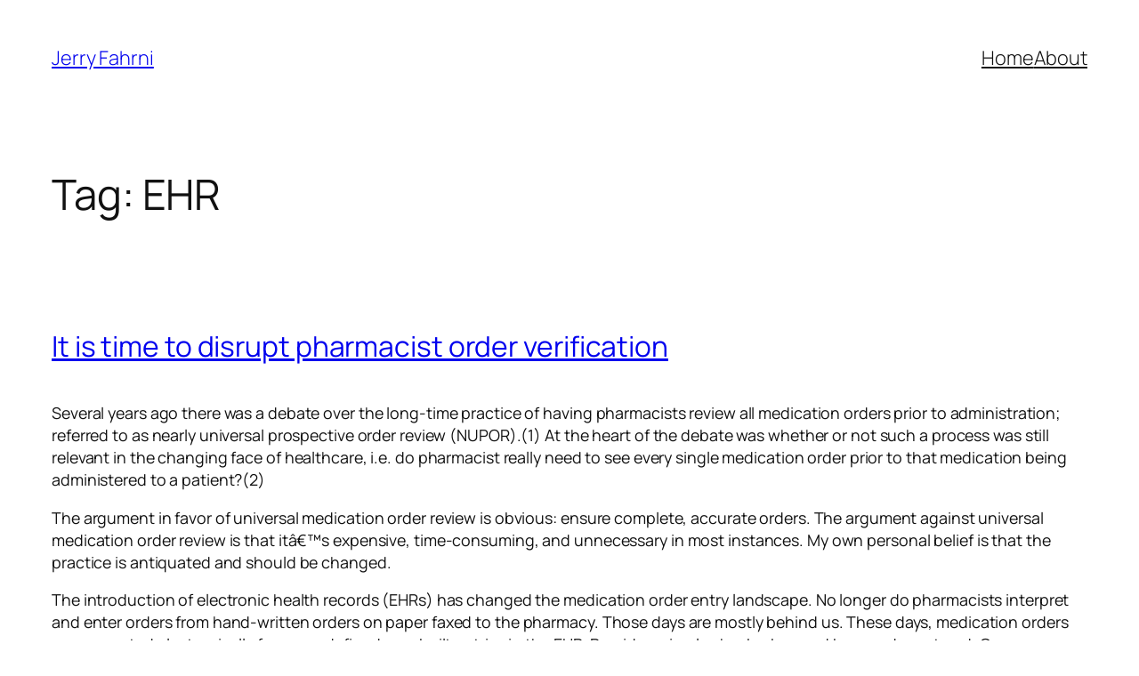

--- FILE ---
content_type: text/html; charset=UTF-8
request_url: http://jerryfahrni.com/tag/ehr/
body_size: 29824
content:
<!DOCTYPE html>
<html lang="en-US">
<head>
	<meta charset="UTF-8" />
	<meta name="viewport" content="width=device-width, initial-scale=1" />
<meta name='robots' content='max-image-preview:large' />
<title>EHR &#8211; Jerry Fahrni</title>
<link rel='dns-prefetch' href='//stats.wp.com' />
<link rel='dns-prefetch' href='//v0.wordpress.com' />
<link rel='preconnect' href='//c0.wp.com' />
<link rel="alternate" type="application/rss+xml" title="Jerry Fahrni &raquo; Feed" href="https://jerryfahrni.com/feed/" />
<link rel="alternate" type="application/rss+xml" title="Jerry Fahrni &raquo; Comments Feed" href="https://jerryfahrni.com/comments/feed/" />
<link rel="alternate" type="application/rss+xml" title="Jerry Fahrni &raquo; EHR Tag Feed" href="https://jerryfahrni.com/tag/ehr/feed/" />
<style id='wp-img-auto-sizes-contain-inline-css'>
img:is([sizes=auto i],[sizes^="auto," i]){contain-intrinsic-size:3000px 1500px}
/*# sourceURL=wp-img-auto-sizes-contain-inline-css */
</style>
<style id='wp-block-site-title-inline-css'>
.wp-block-site-title{box-sizing:border-box}.wp-block-site-title :where(a){color:inherit;font-family:inherit;font-size:inherit;font-style:inherit;font-weight:inherit;letter-spacing:inherit;line-height:inherit;text-decoration:inherit}
/*# sourceURL=http://jerryfahrni.com/wp-includes/blocks/site-title/style.min.css */
</style>
<style id='wp-block-navigation-link-inline-css'>
.wp-block-navigation .wp-block-navigation-item__label{overflow-wrap:break-word}.wp-block-navigation .wp-block-navigation-item__description{display:none}.link-ui-tools{outline:1px solid #f0f0f0;padding:8px}.link-ui-block-inserter{padding-top:8px}.link-ui-block-inserter__back{margin-left:8px;text-transform:uppercase}
/*# sourceURL=http://jerryfahrni.com/wp-includes/blocks/navigation-link/style.min.css */
</style>
<style id='wp-block-navigation-inline-css'>
.wp-block-navigation{position:relative}.wp-block-navigation ul{margin-bottom:0;margin-left:0;margin-top:0;padding-left:0}.wp-block-navigation ul,.wp-block-navigation ul li{list-style:none;padding:0}.wp-block-navigation .wp-block-navigation-item{align-items:center;background-color:inherit;display:flex;position:relative}.wp-block-navigation .wp-block-navigation-item .wp-block-navigation__submenu-container:empty{display:none}.wp-block-navigation .wp-block-navigation-item__content{display:block;z-index:1}.wp-block-navigation .wp-block-navigation-item__content.wp-block-navigation-item__content{color:inherit}.wp-block-navigation.has-text-decoration-underline .wp-block-navigation-item__content,.wp-block-navigation.has-text-decoration-underline .wp-block-navigation-item__content:active,.wp-block-navigation.has-text-decoration-underline .wp-block-navigation-item__content:focus{text-decoration:underline}.wp-block-navigation.has-text-decoration-line-through .wp-block-navigation-item__content,.wp-block-navigation.has-text-decoration-line-through .wp-block-navigation-item__content:active,.wp-block-navigation.has-text-decoration-line-through .wp-block-navigation-item__content:focus{text-decoration:line-through}.wp-block-navigation :where(a),.wp-block-navigation :where(a:active),.wp-block-navigation :where(a:focus){text-decoration:none}.wp-block-navigation .wp-block-navigation__submenu-icon{align-self:center;background-color:inherit;border:none;color:currentColor;display:inline-block;font-size:inherit;height:.6em;line-height:0;margin-left:.25em;padding:0;width:.6em}.wp-block-navigation .wp-block-navigation__submenu-icon svg{display:inline-block;stroke:currentColor;height:inherit;margin-top:.075em;width:inherit}.wp-block-navigation{--navigation-layout-justification-setting:flex-start;--navigation-layout-direction:row;--navigation-layout-wrap:wrap;--navigation-layout-justify:flex-start;--navigation-layout-align:center}.wp-block-navigation.is-vertical{--navigation-layout-direction:column;--navigation-layout-justify:initial;--navigation-layout-align:flex-start}.wp-block-navigation.no-wrap{--navigation-layout-wrap:nowrap}.wp-block-navigation.items-justified-center{--navigation-layout-justification-setting:center;--navigation-layout-justify:center}.wp-block-navigation.items-justified-center.is-vertical{--navigation-layout-align:center}.wp-block-navigation.items-justified-right{--navigation-layout-justification-setting:flex-end;--navigation-layout-justify:flex-end}.wp-block-navigation.items-justified-right.is-vertical{--navigation-layout-align:flex-end}.wp-block-navigation.items-justified-space-between{--navigation-layout-justification-setting:space-between;--navigation-layout-justify:space-between}.wp-block-navigation .has-child .wp-block-navigation__submenu-container{align-items:normal;background-color:inherit;color:inherit;display:flex;flex-direction:column;opacity:0;position:absolute;z-index:2}@media not (prefers-reduced-motion){.wp-block-navigation .has-child .wp-block-navigation__submenu-container{transition:opacity .1s linear}}.wp-block-navigation .has-child .wp-block-navigation__submenu-container{height:0;overflow:hidden;visibility:hidden;width:0}.wp-block-navigation .has-child .wp-block-navigation__submenu-container>.wp-block-navigation-item>.wp-block-navigation-item__content{display:flex;flex-grow:1;padding:.5em 1em}.wp-block-navigation .has-child .wp-block-navigation__submenu-container>.wp-block-navigation-item>.wp-block-navigation-item__content .wp-block-navigation__submenu-icon{margin-left:auto;margin-right:0}.wp-block-navigation .has-child .wp-block-navigation__submenu-container .wp-block-navigation-item__content{margin:0}.wp-block-navigation .has-child .wp-block-navigation__submenu-container{left:-1px;top:100%}@media (min-width:782px){.wp-block-navigation .has-child .wp-block-navigation__submenu-container .wp-block-navigation__submenu-container{left:100%;top:-1px}.wp-block-navigation .has-child .wp-block-navigation__submenu-container .wp-block-navigation__submenu-container:before{background:#0000;content:"";display:block;height:100%;position:absolute;right:100%;width:.5em}.wp-block-navigation .has-child .wp-block-navigation__submenu-container .wp-block-navigation__submenu-icon{margin-right:.25em}.wp-block-navigation .has-child .wp-block-navigation__submenu-container .wp-block-navigation__submenu-icon svg{transform:rotate(-90deg)}}.wp-block-navigation .has-child .wp-block-navigation-submenu__toggle[aria-expanded=true]~.wp-block-navigation__submenu-container,.wp-block-navigation .has-child:not(.open-on-click):hover>.wp-block-navigation__submenu-container,.wp-block-navigation .has-child:not(.open-on-click):not(.open-on-hover-click):focus-within>.wp-block-navigation__submenu-container{height:auto;min-width:200px;opacity:1;overflow:visible;visibility:visible;width:auto}.wp-block-navigation.has-background .has-child .wp-block-navigation__submenu-container{left:0;top:100%}@media (min-width:782px){.wp-block-navigation.has-background .has-child .wp-block-navigation__submenu-container .wp-block-navigation__submenu-container{left:100%;top:0}}.wp-block-navigation-submenu{display:flex;position:relative}.wp-block-navigation-submenu .wp-block-navigation__submenu-icon svg{stroke:currentColor}button.wp-block-navigation-item__content{background-color:initial;border:none;color:currentColor;font-family:inherit;font-size:inherit;font-style:inherit;font-weight:inherit;letter-spacing:inherit;line-height:inherit;text-align:left;text-transform:inherit}.wp-block-navigation-submenu__toggle{cursor:pointer}.wp-block-navigation-submenu__toggle[aria-expanded=true]+.wp-block-navigation__submenu-icon>svg,.wp-block-navigation-submenu__toggle[aria-expanded=true]>svg{transform:rotate(180deg)}.wp-block-navigation-item.open-on-click .wp-block-navigation-submenu__toggle{padding-left:0;padding-right:.85em}.wp-block-navigation-item.open-on-click .wp-block-navigation-submenu__toggle+.wp-block-navigation__submenu-icon{margin-left:-.6em;pointer-events:none}.wp-block-navigation-item.open-on-click button.wp-block-navigation-item__content:not(.wp-block-navigation-submenu__toggle){padding:0}.wp-block-navigation .wp-block-page-list,.wp-block-navigation__container,.wp-block-navigation__responsive-close,.wp-block-navigation__responsive-container,.wp-block-navigation__responsive-container-content,.wp-block-navigation__responsive-dialog{gap:inherit}:where(.wp-block-navigation.has-background .wp-block-navigation-item a:not(.wp-element-button)),:where(.wp-block-navigation.has-background .wp-block-navigation-submenu a:not(.wp-element-button)){padding:.5em 1em}:where(.wp-block-navigation .wp-block-navigation__submenu-container .wp-block-navigation-item a:not(.wp-element-button)),:where(.wp-block-navigation .wp-block-navigation__submenu-container .wp-block-navigation-submenu a:not(.wp-element-button)),:where(.wp-block-navigation .wp-block-navigation__submenu-container .wp-block-navigation-submenu button.wp-block-navigation-item__content),:where(.wp-block-navigation .wp-block-navigation__submenu-container .wp-block-pages-list__item button.wp-block-navigation-item__content){padding:.5em 1em}.wp-block-navigation.items-justified-right .wp-block-navigation__container .has-child .wp-block-navigation__submenu-container,.wp-block-navigation.items-justified-right .wp-block-page-list>.has-child .wp-block-navigation__submenu-container,.wp-block-navigation.items-justified-space-between .wp-block-page-list>.has-child:last-child .wp-block-navigation__submenu-container,.wp-block-navigation.items-justified-space-between>.wp-block-navigation__container>.has-child:last-child .wp-block-navigation__submenu-container{left:auto;right:0}.wp-block-navigation.items-justified-right .wp-block-navigation__container .has-child .wp-block-navigation__submenu-container .wp-block-navigation__submenu-container,.wp-block-navigation.items-justified-right .wp-block-page-list>.has-child .wp-block-navigation__submenu-container .wp-block-navigation__submenu-container,.wp-block-navigation.items-justified-space-between .wp-block-page-list>.has-child:last-child .wp-block-navigation__submenu-container .wp-block-navigation__submenu-container,.wp-block-navigation.items-justified-space-between>.wp-block-navigation__container>.has-child:last-child .wp-block-navigation__submenu-container .wp-block-navigation__submenu-container{left:-1px;right:-1px}@media (min-width:782px){.wp-block-navigation.items-justified-right .wp-block-navigation__container .has-child .wp-block-navigation__submenu-container .wp-block-navigation__submenu-container,.wp-block-navigation.items-justified-right .wp-block-page-list>.has-child .wp-block-navigation__submenu-container .wp-block-navigation__submenu-container,.wp-block-navigation.items-justified-space-between .wp-block-page-list>.has-child:last-child .wp-block-navigation__submenu-container .wp-block-navigation__submenu-container,.wp-block-navigation.items-justified-space-between>.wp-block-navigation__container>.has-child:last-child .wp-block-navigation__submenu-container .wp-block-navigation__submenu-container{left:auto;right:100%}}.wp-block-navigation:not(.has-background) .wp-block-navigation__submenu-container{background-color:#fff;border:1px solid #00000026}.wp-block-navigation.has-background .wp-block-navigation__submenu-container{background-color:inherit}.wp-block-navigation:not(.has-text-color) .wp-block-navigation__submenu-container{color:#000}.wp-block-navigation__container{align-items:var(--navigation-layout-align,initial);display:flex;flex-direction:var(--navigation-layout-direction,initial);flex-wrap:var(--navigation-layout-wrap,wrap);justify-content:var(--navigation-layout-justify,initial);list-style:none;margin:0;padding-left:0}.wp-block-navigation__container .is-responsive{display:none}.wp-block-navigation__container:only-child,.wp-block-page-list:only-child{flex-grow:1}@keyframes overlay-menu__fade-in-animation{0%{opacity:0;transform:translateY(.5em)}to{opacity:1;transform:translateY(0)}}.wp-block-navigation__responsive-container{bottom:0;display:none;left:0;position:fixed;right:0;top:0}.wp-block-navigation__responsive-container :where(.wp-block-navigation-item a){color:inherit}.wp-block-navigation__responsive-container .wp-block-navigation__responsive-container-content{align-items:var(--navigation-layout-align,initial);display:flex;flex-direction:var(--navigation-layout-direction,initial);flex-wrap:var(--navigation-layout-wrap,wrap);justify-content:var(--navigation-layout-justify,initial)}.wp-block-navigation__responsive-container:not(.is-menu-open.is-menu-open){background-color:inherit!important;color:inherit!important}.wp-block-navigation__responsive-container.is-menu-open{background-color:inherit;display:flex;flex-direction:column}@media not (prefers-reduced-motion){.wp-block-navigation__responsive-container.is-menu-open{animation:overlay-menu__fade-in-animation .1s ease-out;animation-fill-mode:forwards}}.wp-block-navigation__responsive-container.is-menu-open{overflow:auto;padding:clamp(1rem,var(--wp--style--root--padding-top),20rem) clamp(1rem,var(--wp--style--root--padding-right),20rem) clamp(1rem,var(--wp--style--root--padding-bottom),20rem) clamp(1rem,var(--wp--style--root--padding-left),20rem);z-index:100000}.wp-block-navigation__responsive-container.is-menu-open .wp-block-navigation__responsive-container-content{align-items:var(--navigation-layout-justification-setting,inherit);display:flex;flex-direction:column;flex-wrap:nowrap;overflow:visible;padding-top:calc(2rem + 24px)}.wp-block-navigation__responsive-container.is-menu-open .wp-block-navigation__responsive-container-content,.wp-block-navigation__responsive-container.is-menu-open .wp-block-navigation__responsive-container-content .wp-block-navigation__container,.wp-block-navigation__responsive-container.is-menu-open .wp-block-navigation__responsive-container-content .wp-block-page-list{justify-content:flex-start}.wp-block-navigation__responsive-container.is-menu-open .wp-block-navigation__responsive-container-content .wp-block-navigation__submenu-icon{display:none}.wp-block-navigation__responsive-container.is-menu-open .wp-block-navigation__responsive-container-content .has-child .wp-block-navigation__submenu-container{border:none;height:auto;min-width:200px;opacity:1;overflow:initial;padding-left:2rem;padding-right:2rem;position:static;visibility:visible;width:auto}.wp-block-navigation__responsive-container.is-menu-open .wp-block-navigation__responsive-container-content .wp-block-navigation__container,.wp-block-navigation__responsive-container.is-menu-open .wp-block-navigation__responsive-container-content .wp-block-navigation__submenu-container{gap:inherit}.wp-block-navigation__responsive-container.is-menu-open .wp-block-navigation__responsive-container-content .wp-block-navigation__submenu-container{padding-top:var(--wp--style--block-gap,2em)}.wp-block-navigation__responsive-container.is-menu-open .wp-block-navigation__responsive-container-content .wp-block-navigation-item__content{padding:0}.wp-block-navigation__responsive-container.is-menu-open .wp-block-navigation__responsive-container-content .wp-block-navigation-item,.wp-block-navigation__responsive-container.is-menu-open .wp-block-navigation__responsive-container-content .wp-block-navigation__container,.wp-block-navigation__responsive-container.is-menu-open .wp-block-navigation__responsive-container-content .wp-block-page-list{align-items:var(--navigation-layout-justification-setting,initial);display:flex;flex-direction:column}.wp-block-navigation__responsive-container.is-menu-open .wp-block-navigation-item,.wp-block-navigation__responsive-container.is-menu-open .wp-block-navigation-item .wp-block-navigation__submenu-container,.wp-block-navigation__responsive-container.is-menu-open .wp-block-navigation__container,.wp-block-navigation__responsive-container.is-menu-open .wp-block-page-list{background:#0000!important;color:inherit!important}.wp-block-navigation__responsive-container.is-menu-open .wp-block-navigation__submenu-container.wp-block-navigation__submenu-container.wp-block-navigation__submenu-container.wp-block-navigation__submenu-container{left:auto;right:auto}@media (min-width:600px){.wp-block-navigation__responsive-container:not(.hidden-by-default):not(.is-menu-open){background-color:inherit;display:block;position:relative;width:100%;z-index:auto}.wp-block-navigation__responsive-container:not(.hidden-by-default):not(.is-menu-open) .wp-block-navigation__responsive-container-close{display:none}.wp-block-navigation__responsive-container.is-menu-open .wp-block-navigation__submenu-container.wp-block-navigation__submenu-container.wp-block-navigation__submenu-container.wp-block-navigation__submenu-container{left:0}}.wp-block-navigation:not(.has-background) .wp-block-navigation__responsive-container.is-menu-open{background-color:#fff}.wp-block-navigation:not(.has-text-color) .wp-block-navigation__responsive-container.is-menu-open{color:#000}.wp-block-navigation__toggle_button_label{font-size:1rem;font-weight:700}.wp-block-navigation__responsive-container-close,.wp-block-navigation__responsive-container-open{background:#0000;border:none;color:currentColor;cursor:pointer;margin:0;padding:0;text-transform:inherit;vertical-align:middle}.wp-block-navigation__responsive-container-close svg,.wp-block-navigation__responsive-container-open svg{fill:currentColor;display:block;height:24px;pointer-events:none;width:24px}.wp-block-navigation__responsive-container-open{display:flex}.wp-block-navigation__responsive-container-open.wp-block-navigation__responsive-container-open.wp-block-navigation__responsive-container-open{font-family:inherit;font-size:inherit;font-weight:inherit}@media (min-width:600px){.wp-block-navigation__responsive-container-open:not(.always-shown){display:none}}.wp-block-navigation__responsive-container-close{position:absolute;right:0;top:0;z-index:2}.wp-block-navigation__responsive-container-close.wp-block-navigation__responsive-container-close.wp-block-navigation__responsive-container-close{font-family:inherit;font-size:inherit;font-weight:inherit}.wp-block-navigation__responsive-close{width:100%}.has-modal-open .wp-block-navigation__responsive-close{margin-left:auto;margin-right:auto;max-width:var(--wp--style--global--wide-size,100%)}.wp-block-navigation__responsive-close:focus{outline:none}.is-menu-open .wp-block-navigation__responsive-close,.is-menu-open .wp-block-navigation__responsive-container-content,.is-menu-open .wp-block-navigation__responsive-dialog{box-sizing:border-box}.wp-block-navigation__responsive-dialog{position:relative}.has-modal-open .admin-bar .is-menu-open .wp-block-navigation__responsive-dialog{margin-top:46px}@media (min-width:782px){.has-modal-open .admin-bar .is-menu-open .wp-block-navigation__responsive-dialog{margin-top:32px}}html.has-modal-open{overflow:hidden}
/*# sourceURL=http://jerryfahrni.com/wp-includes/blocks/navigation/style.min.css */
</style>
<style id='wp-block-group-inline-css'>
.wp-block-group{box-sizing:border-box}:where(.wp-block-group.wp-block-group-is-layout-constrained){position:relative}
/*# sourceURL=http://jerryfahrni.com/wp-includes/blocks/group/style.min.css */
</style>
<style id='wp-block-query-title-inline-css'>
.wp-block-query-title{box-sizing:border-box}
/*# sourceURL=http://jerryfahrni.com/wp-includes/blocks/query-title/style.min.css */
</style>
<style id='wp-block-post-title-inline-css'>
.wp-block-post-title{box-sizing:border-box;word-break:break-word}.wp-block-post-title :where(a){display:inline-block;font-family:inherit;font-size:inherit;font-style:inherit;font-weight:inherit;letter-spacing:inherit;line-height:inherit;text-decoration:inherit}
/*# sourceURL=http://jerryfahrni.com/wp-includes/blocks/post-title/style.min.css */
</style>
<style id='wp-block-post-content-inline-css'>
.wp-block-post-content{display:flow-root}
/*# sourceURL=http://jerryfahrni.com/wp-includes/blocks/post-content/style.min.css */
</style>
<style id='wp-block-post-date-inline-css'>
.wp-block-post-date{box-sizing:border-box}
/*# sourceURL=http://jerryfahrni.com/wp-includes/blocks/post-date/style.min.css */
</style>
<link rel='stylesheet' id='jetpack-carousel-swiper-css-css' href='https://c0.wp.com/p/jetpack/14.3/modules/carousel/swiper-bundle.css' media='all' />
<link rel='stylesheet' id='jetpack-carousel-css' href='https://c0.wp.com/p/jetpack/14.3/modules/carousel/jetpack-carousel.css' media='all' />
<style id='wp-block-post-template-inline-css'>
.wp-block-post-template{box-sizing:border-box;list-style:none;margin-bottom:0;margin-top:0;max-width:100%;padding:0}.wp-block-post-template.is-flex-container{display:flex;flex-direction:row;flex-wrap:wrap;gap:1.25em}.wp-block-post-template.is-flex-container>li{margin:0;width:100%}@media (min-width:600px){.wp-block-post-template.is-flex-container.is-flex-container.columns-2>li{width:calc(50% - .625em)}.wp-block-post-template.is-flex-container.is-flex-container.columns-3>li{width:calc(33.33333% - .83333em)}.wp-block-post-template.is-flex-container.is-flex-container.columns-4>li{width:calc(25% - .9375em)}.wp-block-post-template.is-flex-container.is-flex-container.columns-5>li{width:calc(20% - 1em)}.wp-block-post-template.is-flex-container.is-flex-container.columns-6>li{width:calc(16.66667% - 1.04167em)}}@media (max-width:600px){.wp-block-post-template-is-layout-grid.wp-block-post-template-is-layout-grid.wp-block-post-template-is-layout-grid.wp-block-post-template-is-layout-grid{grid-template-columns:1fr}}.wp-block-post-template-is-layout-constrained>li>.alignright,.wp-block-post-template-is-layout-flow>li>.alignright{float:right;margin-inline-end:0;margin-inline-start:2em}.wp-block-post-template-is-layout-constrained>li>.alignleft,.wp-block-post-template-is-layout-flow>li>.alignleft{float:left;margin-inline-end:2em;margin-inline-start:0}.wp-block-post-template-is-layout-constrained>li>.aligncenter,.wp-block-post-template-is-layout-flow>li>.aligncenter{margin-inline-end:auto;margin-inline-start:auto}
/*# sourceURL=http://jerryfahrni.com/wp-includes/blocks/post-template/style.min.css */
</style>
<style id='wp-block-query-pagination-inline-css'>
.wp-block-query-pagination.is-content-justification-space-between>.wp-block-query-pagination-next:last-of-type{margin-inline-start:auto}.wp-block-query-pagination.is-content-justification-space-between>.wp-block-query-pagination-previous:first-child{margin-inline-end:auto}.wp-block-query-pagination .wp-block-query-pagination-previous-arrow{display:inline-block;margin-right:1ch}.wp-block-query-pagination .wp-block-query-pagination-previous-arrow:not(.is-arrow-chevron){transform:scaleX(1)}.wp-block-query-pagination .wp-block-query-pagination-next-arrow{display:inline-block;margin-left:1ch}.wp-block-query-pagination .wp-block-query-pagination-next-arrow:not(.is-arrow-chevron){transform:scaleX(1)}.wp-block-query-pagination.aligncenter{justify-content:center}
/*# sourceURL=http://jerryfahrni.com/wp-includes/blocks/query-pagination/style.min.css */
</style>
<style id='wp-block-spacer-inline-css'>
.wp-block-spacer{clear:both}
/*# sourceURL=http://jerryfahrni.com/wp-includes/blocks/spacer/style.min.css */
</style>
<style id='wp-block-columns-inline-css'>
.wp-block-columns{box-sizing:border-box;display:flex;flex-wrap:wrap!important}@media (min-width:782px){.wp-block-columns{flex-wrap:nowrap!important}}.wp-block-columns{align-items:normal!important}.wp-block-columns.are-vertically-aligned-top{align-items:flex-start}.wp-block-columns.are-vertically-aligned-center{align-items:center}.wp-block-columns.are-vertically-aligned-bottom{align-items:flex-end}@media (max-width:781px){.wp-block-columns:not(.is-not-stacked-on-mobile)>.wp-block-column{flex-basis:100%!important}}@media (min-width:782px){.wp-block-columns:not(.is-not-stacked-on-mobile)>.wp-block-column{flex-basis:0;flex-grow:1}.wp-block-columns:not(.is-not-stacked-on-mobile)>.wp-block-column[style*=flex-basis]{flex-grow:0}}.wp-block-columns.is-not-stacked-on-mobile{flex-wrap:nowrap!important}.wp-block-columns.is-not-stacked-on-mobile>.wp-block-column{flex-basis:0;flex-grow:1}.wp-block-columns.is-not-stacked-on-mobile>.wp-block-column[style*=flex-basis]{flex-grow:0}:where(.wp-block-columns){margin-bottom:1.75em}:where(.wp-block-columns.has-background){padding:1.25em 2.375em}.wp-block-column{flex-grow:1;min-width:0;overflow-wrap:break-word;word-break:break-word}.wp-block-column.is-vertically-aligned-top{align-self:flex-start}.wp-block-column.is-vertically-aligned-center{align-self:center}.wp-block-column.is-vertically-aligned-bottom{align-self:flex-end}.wp-block-column.is-vertically-aligned-stretch{align-self:stretch}.wp-block-column.is-vertically-aligned-bottom,.wp-block-column.is-vertically-aligned-center,.wp-block-column.is-vertically-aligned-top{width:100%}
/*# sourceURL=http://jerryfahrni.com/wp-includes/blocks/columns/style.min.css */
</style>
<style id='wp-block-paragraph-inline-css'>
.is-small-text{font-size:.875em}.is-regular-text{font-size:1em}.is-large-text{font-size:2.25em}.is-larger-text{font-size:3em}.has-drop-cap:not(:focus):first-letter{float:left;font-size:8.4em;font-style:normal;font-weight:100;line-height:.68;margin:.05em .1em 0 0;text-transform:uppercase}body.rtl .has-drop-cap:not(:focus):first-letter{float:none;margin-left:.1em}p.has-drop-cap.has-background{overflow:hidden}:root :where(p.has-background){padding:1.25em 2.375em}:where(p.has-text-color:not(.has-link-color)) a{color:inherit}p.has-text-align-left[style*="writing-mode:vertical-lr"],p.has-text-align-right[style*="writing-mode:vertical-rl"]{rotate:180deg}
/*# sourceURL=http://jerryfahrni.com/wp-includes/blocks/paragraph/style.min.css */
</style>
<style id='wp-emoji-styles-inline-css'>

	img.wp-smiley, img.emoji {
		display: inline !important;
		border: none !important;
		box-shadow: none !important;
		height: 1em !important;
		width: 1em !important;
		margin: 0 0.07em !important;
		vertical-align: -0.1em !important;
		background: none !important;
		padding: 0 !important;
	}
/*# sourceURL=wp-emoji-styles-inline-css */
</style>
<style id='wp-block-library-inline-css'>
:root{--wp-block-synced-color:#7a00df;--wp-block-synced-color--rgb:122,0,223;--wp-bound-block-color:var(--wp-block-synced-color);--wp-editor-canvas-background:#ddd;--wp-admin-theme-color:#007cba;--wp-admin-theme-color--rgb:0,124,186;--wp-admin-theme-color-darker-10:#006ba1;--wp-admin-theme-color-darker-10--rgb:0,107,160.5;--wp-admin-theme-color-darker-20:#005a87;--wp-admin-theme-color-darker-20--rgb:0,90,135;--wp-admin-border-width-focus:2px}@media (min-resolution:192dpi){:root{--wp-admin-border-width-focus:1.5px}}.wp-element-button{cursor:pointer}:root .has-very-light-gray-background-color{background-color:#eee}:root .has-very-dark-gray-background-color{background-color:#313131}:root .has-very-light-gray-color{color:#eee}:root .has-very-dark-gray-color{color:#313131}:root .has-vivid-green-cyan-to-vivid-cyan-blue-gradient-background{background:linear-gradient(135deg,#00d084,#0693e3)}:root .has-purple-crush-gradient-background{background:linear-gradient(135deg,#34e2e4,#4721fb 50%,#ab1dfe)}:root .has-hazy-dawn-gradient-background{background:linear-gradient(135deg,#faaca8,#dad0ec)}:root .has-subdued-olive-gradient-background{background:linear-gradient(135deg,#fafae1,#67a671)}:root .has-atomic-cream-gradient-background{background:linear-gradient(135deg,#fdd79a,#004a59)}:root .has-nightshade-gradient-background{background:linear-gradient(135deg,#330968,#31cdcf)}:root .has-midnight-gradient-background{background:linear-gradient(135deg,#020381,#2874fc)}:root{--wp--preset--font-size--normal:16px;--wp--preset--font-size--huge:42px}.has-regular-font-size{font-size:1em}.has-larger-font-size{font-size:2.625em}.has-normal-font-size{font-size:var(--wp--preset--font-size--normal)}.has-huge-font-size{font-size:var(--wp--preset--font-size--huge)}.has-text-align-center{text-align:center}.has-text-align-left{text-align:left}.has-text-align-right{text-align:right}.has-fit-text{white-space:nowrap!important}#end-resizable-editor-section{display:none}.aligncenter{clear:both}.items-justified-left{justify-content:flex-start}.items-justified-center{justify-content:center}.items-justified-right{justify-content:flex-end}.items-justified-space-between{justify-content:space-between}.screen-reader-text{border:0;clip-path:inset(50%);height:1px;margin:-1px;overflow:hidden;padding:0;position:absolute;width:1px;word-wrap:normal!important}.screen-reader-text:focus{background-color:#ddd;clip-path:none;color:#444;display:block;font-size:1em;height:auto;left:5px;line-height:normal;padding:15px 23px 14px;text-decoration:none;top:5px;width:auto;z-index:100000}html :where(.has-border-color){border-style:solid}html :where([style*=border-top-color]){border-top-style:solid}html :where([style*=border-right-color]){border-right-style:solid}html :where([style*=border-bottom-color]){border-bottom-style:solid}html :where([style*=border-left-color]){border-left-style:solid}html :where([style*=border-width]){border-style:solid}html :where([style*=border-top-width]){border-top-style:solid}html :where([style*=border-right-width]){border-right-style:solid}html :where([style*=border-bottom-width]){border-bottom-style:solid}html :where([style*=border-left-width]){border-left-style:solid}html :where(img[class*=wp-image-]){height:auto;max-width:100%}:where(figure){margin:0 0 1em}html :where(.is-position-sticky){--wp-admin--admin-bar--position-offset:var(--wp-admin--admin-bar--height,0px)}@media screen and (max-width:600px){html :where(.is-position-sticky){--wp-admin--admin-bar--position-offset:0px}}
/*# sourceURL=/wp-includes/css/dist/block-library/common.min.css */
</style>
<style id='global-styles-inline-css'>
:root{--wp--preset--aspect-ratio--square: 1;--wp--preset--aspect-ratio--4-3: 4/3;--wp--preset--aspect-ratio--3-4: 3/4;--wp--preset--aspect-ratio--3-2: 3/2;--wp--preset--aspect-ratio--2-3: 2/3;--wp--preset--aspect-ratio--16-9: 16/9;--wp--preset--aspect-ratio--9-16: 9/16;--wp--preset--color--black: #000000;--wp--preset--color--cyan-bluish-gray: #abb8c3;--wp--preset--color--white: #ffffff;--wp--preset--color--pale-pink: #f78da7;--wp--preset--color--vivid-red: #cf2e2e;--wp--preset--color--luminous-vivid-orange: #ff6900;--wp--preset--color--luminous-vivid-amber: #fcb900;--wp--preset--color--light-green-cyan: #7bdcb5;--wp--preset--color--vivid-green-cyan: #00d084;--wp--preset--color--pale-cyan-blue: #8ed1fc;--wp--preset--color--vivid-cyan-blue: #0693e3;--wp--preset--color--vivid-purple: #9b51e0;--wp--preset--color--base: #FFFFFF;--wp--preset--color--contrast: #111111;--wp--preset--color--accent-1: #FFEE58;--wp--preset--color--accent-2: #F6CFF4;--wp--preset--color--accent-3: #503AA8;--wp--preset--color--accent-4: #686868;--wp--preset--color--accent-5: #FBFAF3;--wp--preset--color--accent-6: color-mix(in srgb, currentColor 20%, transparent);--wp--preset--gradient--vivid-cyan-blue-to-vivid-purple: linear-gradient(135deg,rgb(6,147,227) 0%,rgb(155,81,224) 100%);--wp--preset--gradient--light-green-cyan-to-vivid-green-cyan: linear-gradient(135deg,rgb(122,220,180) 0%,rgb(0,208,130) 100%);--wp--preset--gradient--luminous-vivid-amber-to-luminous-vivid-orange: linear-gradient(135deg,rgb(252,185,0) 0%,rgb(255,105,0) 100%);--wp--preset--gradient--luminous-vivid-orange-to-vivid-red: linear-gradient(135deg,rgb(255,105,0) 0%,rgb(207,46,46) 100%);--wp--preset--gradient--very-light-gray-to-cyan-bluish-gray: linear-gradient(135deg,rgb(238,238,238) 0%,rgb(169,184,195) 100%);--wp--preset--gradient--cool-to-warm-spectrum: linear-gradient(135deg,rgb(74,234,220) 0%,rgb(151,120,209) 20%,rgb(207,42,186) 40%,rgb(238,44,130) 60%,rgb(251,105,98) 80%,rgb(254,248,76) 100%);--wp--preset--gradient--blush-light-purple: linear-gradient(135deg,rgb(255,206,236) 0%,rgb(152,150,240) 100%);--wp--preset--gradient--blush-bordeaux: linear-gradient(135deg,rgb(254,205,165) 0%,rgb(254,45,45) 50%,rgb(107,0,62) 100%);--wp--preset--gradient--luminous-dusk: linear-gradient(135deg,rgb(255,203,112) 0%,rgb(199,81,192) 50%,rgb(65,88,208) 100%);--wp--preset--gradient--pale-ocean: linear-gradient(135deg,rgb(255,245,203) 0%,rgb(182,227,212) 50%,rgb(51,167,181) 100%);--wp--preset--gradient--electric-grass: linear-gradient(135deg,rgb(202,248,128) 0%,rgb(113,206,126) 100%);--wp--preset--gradient--midnight: linear-gradient(135deg,rgb(2,3,129) 0%,rgb(40,116,252) 100%);--wp--preset--font-size--small: 0.875rem;--wp--preset--font-size--medium: clamp(1rem, 1rem + ((1vw - 0.2rem) * 0.196), 1.125rem);--wp--preset--font-size--large: clamp(1.125rem, 1.125rem + ((1vw - 0.2rem) * 0.392), 1.375rem);--wp--preset--font-size--x-large: clamp(1.75rem, 1.75rem + ((1vw - 0.2rem) * 0.392), 2rem);--wp--preset--font-size--xx-large: clamp(2.15rem, 2.15rem + ((1vw - 0.2rem) * 1.333), 3rem);--wp--preset--font-family--manrope: Manrope, sans-serif;--wp--preset--font-family--fira-code: "Fira Code", monospace;--wp--preset--spacing--20: 10px;--wp--preset--spacing--30: 20px;--wp--preset--spacing--40: 30px;--wp--preset--spacing--50: clamp(30px, 5vw, 50px);--wp--preset--spacing--60: clamp(30px, 7vw, 70px);--wp--preset--spacing--70: clamp(50px, 7vw, 90px);--wp--preset--spacing--80: clamp(70px, 10vw, 140px);--wp--preset--shadow--natural: 6px 6px 9px rgba(0, 0, 0, 0.2);--wp--preset--shadow--deep: 12px 12px 50px rgba(0, 0, 0, 0.4);--wp--preset--shadow--sharp: 6px 6px 0px rgba(0, 0, 0, 0.2);--wp--preset--shadow--outlined: 6px 6px 0px -3px rgb(255, 255, 255), 6px 6px rgb(0, 0, 0);--wp--preset--shadow--crisp: 6px 6px 0px rgb(0, 0, 0);}:root { --wp--style--global--content-size: 645px;--wp--style--global--wide-size: 1340px; }:where(body) { margin: 0; }.wp-site-blocks { padding-top: var(--wp--style--root--padding-top); padding-bottom: var(--wp--style--root--padding-bottom); }.has-global-padding { padding-right: var(--wp--style--root--padding-right); padding-left: var(--wp--style--root--padding-left); }.has-global-padding > .alignfull { margin-right: calc(var(--wp--style--root--padding-right) * -1); margin-left: calc(var(--wp--style--root--padding-left) * -1); }.has-global-padding :where(:not(.alignfull.is-layout-flow) > .has-global-padding:not(.wp-block-block, .alignfull)) { padding-right: 0; padding-left: 0; }.has-global-padding :where(:not(.alignfull.is-layout-flow) > .has-global-padding:not(.wp-block-block, .alignfull)) > .alignfull { margin-left: 0; margin-right: 0; }.wp-site-blocks > .alignleft { float: left; margin-right: 2em; }.wp-site-blocks > .alignright { float: right; margin-left: 2em; }.wp-site-blocks > .aligncenter { justify-content: center; margin-left: auto; margin-right: auto; }:where(.wp-site-blocks) > * { margin-block-start: 1.2rem; margin-block-end: 0; }:where(.wp-site-blocks) > :first-child { margin-block-start: 0; }:where(.wp-site-blocks) > :last-child { margin-block-end: 0; }:root { --wp--style--block-gap: 1.2rem; }:root :where(.is-layout-flow) > :first-child{margin-block-start: 0;}:root :where(.is-layout-flow) > :last-child{margin-block-end: 0;}:root :where(.is-layout-flow) > *{margin-block-start: 1.2rem;margin-block-end: 0;}:root :where(.is-layout-constrained) > :first-child{margin-block-start: 0;}:root :where(.is-layout-constrained) > :last-child{margin-block-end: 0;}:root :where(.is-layout-constrained) > *{margin-block-start: 1.2rem;margin-block-end: 0;}:root :where(.is-layout-flex){gap: 1.2rem;}:root :where(.is-layout-grid){gap: 1.2rem;}.is-layout-flow > .alignleft{float: left;margin-inline-start: 0;margin-inline-end: 2em;}.is-layout-flow > .alignright{float: right;margin-inline-start: 2em;margin-inline-end: 0;}.is-layout-flow > .aligncenter{margin-left: auto !important;margin-right: auto !important;}.is-layout-constrained > .alignleft{float: left;margin-inline-start: 0;margin-inline-end: 2em;}.is-layout-constrained > .alignright{float: right;margin-inline-start: 2em;margin-inline-end: 0;}.is-layout-constrained > .aligncenter{margin-left: auto !important;margin-right: auto !important;}.is-layout-constrained > :where(:not(.alignleft):not(.alignright):not(.alignfull)){max-width: var(--wp--style--global--content-size);margin-left: auto !important;margin-right: auto !important;}.is-layout-constrained > .alignwide{max-width: var(--wp--style--global--wide-size);}body .is-layout-flex{display: flex;}.is-layout-flex{flex-wrap: wrap;align-items: center;}.is-layout-flex > :is(*, div){margin: 0;}body .is-layout-grid{display: grid;}.is-layout-grid > :is(*, div){margin: 0;}body{background-color: var(--wp--preset--color--base);color: var(--wp--preset--color--contrast);font-family: var(--wp--preset--font-family--manrope);font-size: var(--wp--preset--font-size--large);font-weight: 300;letter-spacing: -0.1px;line-height: 1.4;--wp--style--root--padding-top: 0px;--wp--style--root--padding-right: var(--wp--preset--spacing--50);--wp--style--root--padding-bottom: 0px;--wp--style--root--padding-left: var(--wp--preset--spacing--50);}a:where(:not(.wp-element-button)){color: currentColor;text-decoration: underline;}:root :where(a:where(:not(.wp-element-button)):hover){text-decoration: none;}h1, h2, h3, h4, h5, h6{font-weight: 400;letter-spacing: -0.1px;line-height: 1.125;}h1{font-size: var(--wp--preset--font-size--xx-large);}h2{font-size: var(--wp--preset--font-size--x-large);}h3{font-size: var(--wp--preset--font-size--large);}h4{font-size: var(--wp--preset--font-size--medium);}h5{font-size: var(--wp--preset--font-size--small);letter-spacing: 0.5px;}h6{font-size: var(--wp--preset--font-size--small);font-weight: 700;letter-spacing: 1.4px;text-transform: uppercase;}:root :where(.wp-element-button, .wp-block-button__link){background-color: var(--wp--preset--color--contrast);border-width: 0;color: var(--wp--preset--color--base);font-family: inherit;font-size: var(--wp--preset--font-size--medium);font-style: inherit;font-weight: inherit;letter-spacing: inherit;line-height: inherit;padding-top: 1rem;padding-right: 2.25rem;padding-bottom: 1rem;padding-left: 2.25rem;text-decoration: none;text-transform: inherit;}:root :where(.wp-element-button:hover, .wp-block-button__link:hover){background-color: color-mix(in srgb, var(--wp--preset--color--contrast) 85%, transparent);border-color: transparent;color: var(--wp--preset--color--base);}:root :where(.wp-element-button:focus, .wp-block-button__link:focus){outline-color: var(--wp--preset--color--accent-4);outline-offset: 2px;}:root :where(.wp-element-caption, .wp-block-audio figcaption, .wp-block-embed figcaption, .wp-block-gallery figcaption, .wp-block-image figcaption, .wp-block-table figcaption, .wp-block-video figcaption){font-size: var(--wp--preset--font-size--small);line-height: 1.4;}.has-black-color{color: var(--wp--preset--color--black) !important;}.has-cyan-bluish-gray-color{color: var(--wp--preset--color--cyan-bluish-gray) !important;}.has-white-color{color: var(--wp--preset--color--white) !important;}.has-pale-pink-color{color: var(--wp--preset--color--pale-pink) !important;}.has-vivid-red-color{color: var(--wp--preset--color--vivid-red) !important;}.has-luminous-vivid-orange-color{color: var(--wp--preset--color--luminous-vivid-orange) !important;}.has-luminous-vivid-amber-color{color: var(--wp--preset--color--luminous-vivid-amber) !important;}.has-light-green-cyan-color{color: var(--wp--preset--color--light-green-cyan) !important;}.has-vivid-green-cyan-color{color: var(--wp--preset--color--vivid-green-cyan) !important;}.has-pale-cyan-blue-color{color: var(--wp--preset--color--pale-cyan-blue) !important;}.has-vivid-cyan-blue-color{color: var(--wp--preset--color--vivid-cyan-blue) !important;}.has-vivid-purple-color{color: var(--wp--preset--color--vivid-purple) !important;}.has-base-color{color: var(--wp--preset--color--base) !important;}.has-contrast-color{color: var(--wp--preset--color--contrast) !important;}.has-accent-1-color{color: var(--wp--preset--color--accent-1) !important;}.has-accent-2-color{color: var(--wp--preset--color--accent-2) !important;}.has-accent-3-color{color: var(--wp--preset--color--accent-3) !important;}.has-accent-4-color{color: var(--wp--preset--color--accent-4) !important;}.has-accent-5-color{color: var(--wp--preset--color--accent-5) !important;}.has-accent-6-color{color: var(--wp--preset--color--accent-6) !important;}.has-black-background-color{background-color: var(--wp--preset--color--black) !important;}.has-cyan-bluish-gray-background-color{background-color: var(--wp--preset--color--cyan-bluish-gray) !important;}.has-white-background-color{background-color: var(--wp--preset--color--white) !important;}.has-pale-pink-background-color{background-color: var(--wp--preset--color--pale-pink) !important;}.has-vivid-red-background-color{background-color: var(--wp--preset--color--vivid-red) !important;}.has-luminous-vivid-orange-background-color{background-color: var(--wp--preset--color--luminous-vivid-orange) !important;}.has-luminous-vivid-amber-background-color{background-color: var(--wp--preset--color--luminous-vivid-amber) !important;}.has-light-green-cyan-background-color{background-color: var(--wp--preset--color--light-green-cyan) !important;}.has-vivid-green-cyan-background-color{background-color: var(--wp--preset--color--vivid-green-cyan) !important;}.has-pale-cyan-blue-background-color{background-color: var(--wp--preset--color--pale-cyan-blue) !important;}.has-vivid-cyan-blue-background-color{background-color: var(--wp--preset--color--vivid-cyan-blue) !important;}.has-vivid-purple-background-color{background-color: var(--wp--preset--color--vivid-purple) !important;}.has-base-background-color{background-color: var(--wp--preset--color--base) !important;}.has-contrast-background-color{background-color: var(--wp--preset--color--contrast) !important;}.has-accent-1-background-color{background-color: var(--wp--preset--color--accent-1) !important;}.has-accent-2-background-color{background-color: var(--wp--preset--color--accent-2) !important;}.has-accent-3-background-color{background-color: var(--wp--preset--color--accent-3) !important;}.has-accent-4-background-color{background-color: var(--wp--preset--color--accent-4) !important;}.has-accent-5-background-color{background-color: var(--wp--preset--color--accent-5) !important;}.has-accent-6-background-color{background-color: var(--wp--preset--color--accent-6) !important;}.has-black-border-color{border-color: var(--wp--preset--color--black) !important;}.has-cyan-bluish-gray-border-color{border-color: var(--wp--preset--color--cyan-bluish-gray) !important;}.has-white-border-color{border-color: var(--wp--preset--color--white) !important;}.has-pale-pink-border-color{border-color: var(--wp--preset--color--pale-pink) !important;}.has-vivid-red-border-color{border-color: var(--wp--preset--color--vivid-red) !important;}.has-luminous-vivid-orange-border-color{border-color: var(--wp--preset--color--luminous-vivid-orange) !important;}.has-luminous-vivid-amber-border-color{border-color: var(--wp--preset--color--luminous-vivid-amber) !important;}.has-light-green-cyan-border-color{border-color: var(--wp--preset--color--light-green-cyan) !important;}.has-vivid-green-cyan-border-color{border-color: var(--wp--preset--color--vivid-green-cyan) !important;}.has-pale-cyan-blue-border-color{border-color: var(--wp--preset--color--pale-cyan-blue) !important;}.has-vivid-cyan-blue-border-color{border-color: var(--wp--preset--color--vivid-cyan-blue) !important;}.has-vivid-purple-border-color{border-color: var(--wp--preset--color--vivid-purple) !important;}.has-base-border-color{border-color: var(--wp--preset--color--base) !important;}.has-contrast-border-color{border-color: var(--wp--preset--color--contrast) !important;}.has-accent-1-border-color{border-color: var(--wp--preset--color--accent-1) !important;}.has-accent-2-border-color{border-color: var(--wp--preset--color--accent-2) !important;}.has-accent-3-border-color{border-color: var(--wp--preset--color--accent-3) !important;}.has-accent-4-border-color{border-color: var(--wp--preset--color--accent-4) !important;}.has-accent-5-border-color{border-color: var(--wp--preset--color--accent-5) !important;}.has-accent-6-border-color{border-color: var(--wp--preset--color--accent-6) !important;}.has-vivid-cyan-blue-to-vivid-purple-gradient-background{background: var(--wp--preset--gradient--vivid-cyan-blue-to-vivid-purple) !important;}.has-light-green-cyan-to-vivid-green-cyan-gradient-background{background: var(--wp--preset--gradient--light-green-cyan-to-vivid-green-cyan) !important;}.has-luminous-vivid-amber-to-luminous-vivid-orange-gradient-background{background: var(--wp--preset--gradient--luminous-vivid-amber-to-luminous-vivid-orange) !important;}.has-luminous-vivid-orange-to-vivid-red-gradient-background{background: var(--wp--preset--gradient--luminous-vivid-orange-to-vivid-red) !important;}.has-very-light-gray-to-cyan-bluish-gray-gradient-background{background: var(--wp--preset--gradient--very-light-gray-to-cyan-bluish-gray) !important;}.has-cool-to-warm-spectrum-gradient-background{background: var(--wp--preset--gradient--cool-to-warm-spectrum) !important;}.has-blush-light-purple-gradient-background{background: var(--wp--preset--gradient--blush-light-purple) !important;}.has-blush-bordeaux-gradient-background{background: var(--wp--preset--gradient--blush-bordeaux) !important;}.has-luminous-dusk-gradient-background{background: var(--wp--preset--gradient--luminous-dusk) !important;}.has-pale-ocean-gradient-background{background: var(--wp--preset--gradient--pale-ocean) !important;}.has-electric-grass-gradient-background{background: var(--wp--preset--gradient--electric-grass) !important;}.has-midnight-gradient-background{background: var(--wp--preset--gradient--midnight) !important;}.has-small-font-size{font-size: var(--wp--preset--font-size--small) !important;}.has-medium-font-size{font-size: var(--wp--preset--font-size--medium) !important;}.has-large-font-size{font-size: var(--wp--preset--font-size--large) !important;}.has-x-large-font-size{font-size: var(--wp--preset--font-size--x-large) !important;}.has-xx-large-font-size{font-size: var(--wp--preset--font-size--xx-large) !important;}.has-manrope-font-family{font-family: var(--wp--preset--font-family--manrope) !important;}.has-fira-code-font-family{font-family: var(--wp--preset--font-family--fira-code) !important;}
:root :where(.wp-block-columns-is-layout-flow) > :first-child{margin-block-start: 0;}:root :where(.wp-block-columns-is-layout-flow) > :last-child{margin-block-end: 0;}:root :where(.wp-block-columns-is-layout-flow) > *{margin-block-start: var(--wp--preset--spacing--50);margin-block-end: 0;}:root :where(.wp-block-columns-is-layout-constrained) > :first-child{margin-block-start: 0;}:root :where(.wp-block-columns-is-layout-constrained) > :last-child{margin-block-end: 0;}:root :where(.wp-block-columns-is-layout-constrained) > *{margin-block-start: var(--wp--preset--spacing--50);margin-block-end: 0;}:root :where(.wp-block-columns-is-layout-flex){gap: var(--wp--preset--spacing--50);}:root :where(.wp-block-columns-is-layout-grid){gap: var(--wp--preset--spacing--50);}
:root :where(.wp-block-post-date){color: var(--wp--preset--color--accent-4);font-size: var(--wp--preset--font-size--small);}
:root :where(.wp-block-post-date a:where(:not(.wp-element-button))){color: var(--wp--preset--color--accent-4);text-decoration: none;}
:root :where(.wp-block-post-date a:where(:not(.wp-element-button)):hover){text-decoration: underline;}
:root :where(.wp-block-post-title a:where(:not(.wp-element-button))){text-decoration: none;}
:root :where(.wp-block-post-title a:where(:not(.wp-element-button)):hover){text-decoration: underline;}
:root :where(.wp-block-query-pagination){font-size: var(--wp--preset--font-size--medium);font-weight: 500;}
:root :where(.wp-block-site-title){font-weight: 700;letter-spacing: -.5px;}
:root :where(.wp-block-site-title a:where(:not(.wp-element-button))){text-decoration: none;}
:root :where(.wp-block-site-title a:where(:not(.wp-element-button)):hover){text-decoration: underline;}
:root :where(.wp-block-navigation){font-size: var(--wp--preset--font-size--medium);}
:root :where(.wp-block-navigation a:where(:not(.wp-element-button))){text-decoration: none;}
:root :where(.wp-block-navigation a:where(:not(.wp-element-button)):hover){text-decoration: underline;}
/*# sourceURL=global-styles-inline-css */
</style>
<style id='core-block-supports-inline-css'>
.wp-container-core-navigation-is-layout-fc306653{justify-content:flex-end;}.wp-container-core-group-is-layout-f4c28e8b{flex-wrap:nowrap;gap:var(--wp--preset--spacing--10);justify-content:flex-end;}.wp-container-core-group-is-layout-8165f36a{flex-wrap:nowrap;justify-content:space-between;}.wp-container-core-query-pagination-is-layout-b2891da8{justify-content:space-between;}.wp-container-core-columns-is-layout-28f84493{flex-wrap:nowrap;}.wp-container-core-navigation-is-layout-fe9cc265{flex-direction:column;align-items:flex-start;}.wp-container-core-group-is-layout-570722b2{gap:var(--wp--preset--spacing--80);justify-content:space-between;align-items:flex-start;}.wp-container-core-group-is-layout-e5edad21{justify-content:space-between;align-items:flex-start;}.wp-container-core-group-is-layout-91e87306{gap:var(--wp--preset--spacing--20);justify-content:space-between;}
/*# sourceURL=core-block-supports-inline-css */
</style>
<style id='wp-block-template-skip-link-inline-css'>

		.skip-link.screen-reader-text {
			border: 0;
			clip-path: inset(50%);
			height: 1px;
			margin: -1px;
			overflow: hidden;
			padding: 0;
			position: absolute !important;
			width: 1px;
			word-wrap: normal !important;
		}

		.skip-link.screen-reader-text:focus {
			background-color: #eee;
			clip-path: none;
			color: #444;
			display: block;
			font-size: 1em;
			height: auto;
			left: 5px;
			line-height: normal;
			padding: 15px 23px 14px;
			text-decoration: none;
			top: 5px;
			width: auto;
			z-index: 100000;
		}
/*# sourceURL=wp-block-template-skip-link-inline-css */
</style>
<link rel='stylesheet' id='twentytwentyfive-style-css' href='http://jerryfahrni.com/wp-content/themes/twentytwentyfive/style.css?ver=1.1' media='all' />
<style id='akismet-widget-style-inline-css'>

			.a-stats {
				--akismet-color-mid-green: #357b49;
				--akismet-color-white: #fff;
				--akismet-color-light-grey: #f6f7f7;

				max-width: 350px;
				width: auto;
			}

			.a-stats * {
				all: unset;
				box-sizing: border-box;
			}

			.a-stats strong {
				font-weight: 600;
			}

			.a-stats a.a-stats__link,
			.a-stats a.a-stats__link:visited,
			.a-stats a.a-stats__link:active {
				background: var(--akismet-color-mid-green);
				border: none;
				box-shadow: none;
				border-radius: 8px;
				color: var(--akismet-color-white);
				cursor: pointer;
				display: block;
				font-family: -apple-system, BlinkMacSystemFont, 'Segoe UI', 'Roboto', 'Oxygen-Sans', 'Ubuntu', 'Cantarell', 'Helvetica Neue', sans-serif;
				font-weight: 500;
				padding: 12px;
				text-align: center;
				text-decoration: none;
				transition: all 0.2s ease;
			}

			/* Extra specificity to deal with TwentyTwentyOne focus style */
			.widget .a-stats a.a-stats__link:focus {
				background: var(--akismet-color-mid-green);
				color: var(--akismet-color-white);
				text-decoration: none;
			}

			.a-stats a.a-stats__link:hover {
				filter: brightness(110%);
				box-shadow: 0 4px 12px rgba(0, 0, 0, 0.06), 0 0 2px rgba(0, 0, 0, 0.16);
			}

			.a-stats .count {
				color: var(--akismet-color-white);
				display: block;
				font-size: 1.5em;
				line-height: 1.4;
				padding: 0 13px;
				white-space: nowrap;
			}
		
/*# sourceURL=akismet-widget-style-inline-css */
</style>
<link rel="https://api.w.org/" href="https://jerryfahrni.com/wp-json/" /><link rel="alternate" title="JSON" type="application/json" href="https://jerryfahrni.com/wp-json/wp/v2/tags/48" /><link rel="EditURI" type="application/rsd+xml" title="RSD" href="https://jerryfahrni.com/xmlrpc.php?rsd" />
<meta name="generator" content="WordPress 6.9" />
	<style>img#wpstats{display:none}</style>
		<style data-context="foundation-flickity-css">/*! Flickity v2.0.2
http://flickity.metafizzy.co
---------------------------------------------- */.flickity-enabled{position:relative}.flickity-enabled:focus{outline:0}.flickity-viewport{overflow:hidden;position:relative;height:100%}.flickity-slider{position:absolute;width:100%;height:100%}.flickity-enabled.is-draggable{-webkit-tap-highlight-color:transparent;tap-highlight-color:transparent;-webkit-user-select:none;-moz-user-select:none;-ms-user-select:none;user-select:none}.flickity-enabled.is-draggable .flickity-viewport{cursor:move;cursor:-webkit-grab;cursor:grab}.flickity-enabled.is-draggable .flickity-viewport.is-pointer-down{cursor:-webkit-grabbing;cursor:grabbing}.flickity-prev-next-button{position:absolute;top:50%;width:44px;height:44px;border:none;border-radius:50%;background:#fff;background:hsla(0,0%,100%,.75);cursor:pointer;-webkit-transform:translateY(-50%);transform:translateY(-50%)}.flickity-prev-next-button:hover{background:#fff}.flickity-prev-next-button:focus{outline:0;box-shadow:0 0 0 5px #09f}.flickity-prev-next-button:active{opacity:.6}.flickity-prev-next-button.previous{left:10px}.flickity-prev-next-button.next{right:10px}.flickity-rtl .flickity-prev-next-button.previous{left:auto;right:10px}.flickity-rtl .flickity-prev-next-button.next{right:auto;left:10px}.flickity-prev-next-button:disabled{opacity:.3;cursor:auto}.flickity-prev-next-button svg{position:absolute;left:20%;top:20%;width:60%;height:60%}.flickity-prev-next-button .arrow{fill:#333}.flickity-page-dots{position:absolute;width:100%;bottom:-25px;padding:0;margin:0;list-style:none;text-align:center;line-height:1}.flickity-rtl .flickity-page-dots{direction:rtl}.flickity-page-dots .dot{display:inline-block;width:10px;height:10px;margin:0 8px;background:#333;border-radius:50%;opacity:.25;cursor:pointer}.flickity-page-dots .dot.is-selected{opacity:1}</style><style data-context="foundation-slideout-css">.slideout-menu{position:fixed;left:0;top:0;bottom:0;right:auto;z-index:0;width:256px;overflow-y:auto;-webkit-overflow-scrolling:touch;display:none}.slideout-menu.pushit-right{left:auto;right:0}.slideout-panel{position:relative;z-index:1;will-change:transform}.slideout-open,.slideout-open .slideout-panel,.slideout-open body{overflow:hidden}.slideout-open .slideout-menu{display:block}.pushit{display:none}</style><script type="importmap" id="wp-importmap">
{"imports":{"@wordpress/interactivity":"http://jerryfahrni.com/wp-includes/js/dist/script-modules/interactivity/index.min.js?ver=8964710565a1d258501f"}}
</script>
<link rel="modulepreload" href="http://jerryfahrni.com/wp-includes/js/dist/script-modules/interactivity/index.min.js?ver=8964710565a1d258501f" id="@wordpress/interactivity-js-modulepreload" fetchpriority="low">

<!-- Jetpack Open Graph Tags -->
<meta property="og:type" content="website" />
<meta property="og:title" content="EHR &#8211; Jerry Fahrni" />
<meta property="og:url" content="https://jerryfahrni.com/tag/ehr/" />
<meta property="og:site_name" content="Jerry Fahrni" />
<meta property="og:image" content="https://jerryfahrni.com/wp-content/uploads/2015/08/icon.jpg" />
<meta property="og:image:width" content="280" />
<meta property="og:image:height" content="280" />
<meta property="og:image:alt" content="" />
<meta property="og:locale" content="en_US" />

<!-- End Jetpack Open Graph Tags -->
<style class='wp-fonts-local'>
@font-face{font-family:Manrope;font-style:normal;font-weight:200 800;font-display:fallback;src:url('http://jerryfahrni.com/wp-content/themes/twentytwentyfive/assets/fonts/manrope/Manrope-VariableFont_wght.woff2') format('woff2');}
@font-face{font-family:"Fira Code";font-style:normal;font-weight:300 700;font-display:fallback;src:url('http://jerryfahrni.com/wp-content/themes/twentytwentyfive/assets/fonts/fira-code/FiraCode-VariableFont_wght.woff2') format('woff2');}
</style>
<link rel="icon" href="https://jerryfahrni.com/wp-content/uploads/2015/08/icon-50x50.jpg" sizes="32x32" />
<link rel="icon" href="https://jerryfahrni.com/wp-content/uploads/2015/08/icon.jpg" sizes="192x192" />
<link rel="apple-touch-icon" href="https://jerryfahrni.com/wp-content/uploads/2015/08/icon.jpg" />
<meta name="msapplication-TileImage" content="https://jerryfahrni.com/wp-content/uploads/2015/08/icon.jpg" />
<style>.ios7.web-app-mode.has-fixed header{ background-color: rgba(82,104,115,.88);}</style></head>

<body class="archive tag tag-ehr tag-48 wp-embed-responsive wp-theme-twentytwentyfive">

<div class="wp-site-blocks"><header class="wp-block-template-part">
<div class="wp-block-group alignfull is-layout-flow wp-block-group-is-layout-flow">
	
	<div class="wp-block-group has-global-padding is-layout-constrained wp-block-group-is-layout-constrained">
		
		<div class="wp-block-group alignwide is-content-justification-space-between is-nowrap is-layout-flex wp-container-core-group-is-layout-8165f36a wp-block-group-is-layout-flex" style="padding-top:var(--wp--preset--spacing--30);padding-bottom:var(--wp--preset--spacing--30)">
			<p class="wp-block-site-title"><a href="https://jerryfahrni.com" target="_self" rel="home">Jerry Fahrni</a></p>
			
			<div class="wp-block-group is-content-justification-right is-nowrap is-layout-flex wp-container-core-group-is-layout-f4c28e8b wp-block-group-is-layout-flex">
				<nav class="is-responsive items-justified-right wp-block-navigation is-content-justification-right is-layout-flex wp-container-core-navigation-is-layout-fc306653 wp-block-navigation-is-layout-flex" 
		 data-wp-interactive="core/navigation" data-wp-context='{"overlayOpenedBy":{"click":false,"hover":false,"focus":false},"type":"overlay","roleAttribute":"","ariaLabel":"Menu"}'><button aria-haspopup="dialog" aria-label="Open menu" class="wp-block-navigation__responsive-container-open" 
				data-wp-on--click="actions.openMenuOnClick"
				data-wp-on--keydown="actions.handleMenuKeydown"
			><svg width="24" height="24" xmlns="http://www.w3.org/2000/svg" viewBox="0 0 24 24" aria-hidden="true" focusable="false"><path d="M4 7.5h16v1.5H4z"></path><path d="M4 15h16v1.5H4z"></path></svg></button>
				<div class="wp-block-navigation__responsive-container  has-text-color has-contrast-color has-background has-base-background-color"  id="modal-1" 
				data-wp-class--has-modal-open="state.isMenuOpen"
				data-wp-class--is-menu-open="state.isMenuOpen"
				data-wp-watch="callbacks.initMenu"
				data-wp-on--keydown="actions.handleMenuKeydown"
				data-wp-on--focusout="actions.handleMenuFocusout"
				tabindex="-1"
			>
					<div class="wp-block-navigation__responsive-close" tabindex="-1">
						<div class="wp-block-navigation__responsive-dialog" 
				data-wp-bind--aria-modal="state.ariaModal"
				data-wp-bind--aria-label="state.ariaLabel"
				data-wp-bind--role="state.roleAttribute"
			>
							<button aria-label="Close menu" class="wp-block-navigation__responsive-container-close" 
				data-wp-on--click="actions.closeMenuOnClick"
			><svg xmlns="http://www.w3.org/2000/svg" viewBox="0 0 24 24" width="24" height="24" aria-hidden="true" focusable="false"><path d="m13.06 12 6.47-6.47-1.06-1.06L12 10.94 5.53 4.47 4.47 5.53 10.94 12l-6.47 6.47 1.06 1.06L12 13.06l6.47 6.47 1.06-1.06L13.06 12Z"></path></svg></button>
							<div class="wp-block-navigation__responsive-container-content" 
				data-wp-watch="callbacks.focusFirstElement"
			 id="modal-1-content">
								<ul class="wp-block-navigation__container is-responsive items-justified-right wp-block-navigation"><li class=" wp-block-navigation-item  menu-item menu-item-type-custom menu-item-object-custom menu-item-home wp-block-navigation-link"><a class="wp-block-navigation-item__content"  href="http://jerryfahrni.com/" title=""><span class="wp-block-navigation-item__label">Home</span></a></li><li class=" wp-block-navigation-item  menu-item menu-item-type-post_type menu-item-object-page wp-block-navigation-link"><a class="wp-block-navigation-item__content"  href="https://jerryfahrni.com/about/" title=""><span class="wp-block-navigation-item__label">About</span></a></li></ul>
							</div>
						</div>
					</div>
				</div></nav>
			</div>
			
		</div>
		
	</div>
	
</div>


</header>


<main class="wp-block-group has-global-padding is-layout-constrained wp-block-group-is-layout-constrained" style="margin-top:var(--wp--preset--spacing--60)">
	<h1 class="wp-block-query-title">Tag: <span>EHR</span></h1>
	 
	
<div class="wp-block-query alignfull is-layout-flow wp-block-query-is-layout-flow">
	<ul class="alignfull wp-block-post-template is-layout-flow wp-block-post-template-is-layout-flow"><li class="wp-block-post post-9838 post type-post status-publish format-standard hentry category-pharmacy-practice tag-ehr tag-patient-safety tag-pharmacy-practice">
		
		<div class="wp-block-group alignfull has-global-padding is-layout-constrained wp-block-group-is-layout-constrained" style="padding-top:var(--wp--preset--spacing--60);padding-bottom:var(--wp--preset--spacing--60)">
			
			<h2 class="wp-block-post-title has-x-large-font-size"><a href="https://jerryfahrni.com/2017/09/its-time-to-disrupt-pharmacist-order-verification/" target="_self" >It is time to disrupt pharmacist order verification</a></h2>
			<div class="entry-content alignfull wp-block-post-content has-medium-font-size has-global-padding is-layout-constrained wp-block-post-content-is-layout-constrained"><p><span style="font-weight: 400;">Several years ago there was a debate over the long-time practice of having pharmacists review all medication orders prior to administration; referred to as nearly universal prospective order review (NUPOR).(1) At the heart of the debate was whether or not such a process was still relevant in the changing face of healthcare, i.e. do pharmacist really need to see every single medication order prior to that medication being administered to a patient?(2)</span></p>
<p><span style="font-weight: 400;">The argument in favor of universal medication order review is obvious: ensure complete, accurate orders. The argument against universal medication order review is that itâ€&#x2122;s expensive, time-consuming, and unnecessary in most instances. My own personal belief is that the practice is antiquated and should be changed.</span></p>
<p><span style="font-weight: 400;">The introduction of electronic health records (EHRs) has changed the medication order entry landscape. No longer do pharmacists interpret and enter orders from hand-written orders on paper faxed to the pharmacy. Those days are mostly behind us. These days, medication orders are generated electronically from pre-defined, pre-built entries in the EHR. Providers simply check a box and bam, order entered. Or as one pharmacist put it in a discussion forum recently â€œ</span><i><span style="font-weight: 400;">I mean an order set that has been checked by pharmacy, checked by a physician, checked by nursing, approved by P&amp;T / Medical Ethics &#8230;.how many times do we need to verify it?</span></i><span style="font-weight: 400;">â€. I feel the same way. </span></p>
<p><span style="font-weight: 400;">In the rare case that no checkbox is available, todayâ€&#x2122;s EHRs are intelligent enough to provide directions for the user. Not to mention that a majority of medication orders processed in a hospital are simple, routine, and require no critical thought. It is the exception rather than the rule to see an order that requires any deep thought or intervention. </span></p>
<p><span style="font-weight: 400;">There are those that argue that taking pharmacists out of the order verification role is dangerous, but nothing could be further from the truth. Having pharmacists verify orders is retroactive, at best. What percentage of orders require a pharmacistâ€&#x2122;s intervention? 10%? 5%? Hard to say, but the percentage is small.(3) The same pharmacist mentioned above said it best: â€œ</span><i><span style="font-weight: 400;">I did a cursory look and for one month out of 150,000 orders verified, only 5,000 had an intervention performed on them. So 3% of the time we are actually doing something significant enough to warrant an intervention.</span></i><span style="font-weight: 400;">â€ So current best practice has pharmacists &#8212; a highly trained, expensive professional &#8212; looking at 100% of orders in an attempt to find the 3% that have problems. Seems kind of silly. </span></p>
<p><span style="font-weight: 400;">I often look to the model used in poison control centers for support of my opinion. Non-pharmacists screen calls at poison control centers. If the call can be handled via a well-thought-out algorithm, then itâ€&#x2122;s handled. If not, the call is escalated to a pharmacist. In other words, pharmacists are only getting the calls that require their particular brand of expertise. Thatâ€&#x2122;s poison control! Think about it. </span></p>
<p><span style="font-weight: 400;">The days of having a pharmacist look at each and every medication order entered into an EHR are over. Itâ€&#x2122;s an antiquated process thatâ€&#x2122;s long overdue for an overhaul. The time has come for healthcare systems to make better use of their personnel. </span></p>
<p><span style="font-weight: 400;">&#8212;&#8211;</span></p>
<ol>
<li style="font-weight: 400;"><span style="font-weight: 400;">People love their acronyms. Iâ€&#x2122;ve always called it â€œorder verificationâ€.</span></li>
<li style="font-weight: 400;"><span style="font-weight: 400;">The answer is obviously no, pharmacists do not need to review every single medication order before that medication is given to a patient. But, people like to argue. </span></li>
<li style="font-weight: 400;"><span style="font-weight: 400;">Iâ€&#x2122;ve said many times that a monkey could do my job. While my comments are flippant, the sentiment rings true. I could train an intelligent teenager to do 80% of my job in a couple of short weeks. On a side note, Iâ€&#x2122;ve never had a single person challenge me regarding my monkey comment. Seems odd, donâ€&#x2122;t you think? I mean, itâ€&#x2122;s insulting. </span></li>
</ol>
</div>
			<div style="margin-top:var(--wp--preset--spacing--40);" class="wp-block-post-date has-small-font-size"><time datetime="2017-09-21T09:02:16-07:00"><a href="https://jerryfahrni.com/2017/09/its-time-to-disrupt-pharmacist-order-verification/">September 21, 2017</a></time></div>
		</div>
		
	</li><li class="wp-block-post post-9827 post type-post status-publish format-standard hentry category-saturday-coffee tag-box-office tag-coffee tag-ehr tag-football tag-patient-safety tag-smartphone">
		
		<div class="wp-block-group alignfull has-global-padding is-layout-constrained wp-block-group-is-layout-constrained" style="padding-top:var(--wp--preset--spacing--60);padding-bottom:var(--wp--preset--spacing--60)">
			
			<h2 class="wp-block-post-title has-x-large-font-size"><a href="https://jerryfahrni.com/2017/09/saturday-morning-coffee-september-16-2017/" target="_self" >Saturday morning coffee [September 16 2017]</a></h2>
			<div class="entry-content alignfull wp-block-post-content has-medium-font-size has-global-padding is-layout-constrained wp-block-post-content-is-layout-constrained"><p><span style="font-weight: 400;">&#8220;<em>Why do you look at the speck of sawdust in your brother&#8217;s eye and pay no attention to the plank in your own eye?</em>&#8221; &#8212; Matthew 7:3 (NIV)</span></p>
<p><span style="font-weight: 400;">So much happens each and every week, and itâ€™s hard to keep up sometimes. Here are some of the tabs that are open in my browser this morning along with some random thoughtsâ€¦</span></p>
<p><img fetchpriority="high" decoding="async" data-attachment-id="8474" data-permalink="https://jerryfahrni.com/2013/09/saturday-morning-coffee-september-6-2013-the-butler-surface-med-adherence-note-3/mug_smc/" data-orig-file="https://jerryfahrni.com/wp-content/uploads/2013/09/MUG_SMC.jpg" data-orig-size="891,461" data-comments-opened="1" data-image-meta="{&quot;aperture&quot;:&quot;0&quot;,&quot;credit&quot;:&quot;&quot;,&quot;camera&quot;:&quot;&quot;,&quot;caption&quot;:&quot;&quot;,&quot;created_timestamp&quot;:&quot;0&quot;,&quot;copyright&quot;:&quot;&quot;,&quot;focal_length&quot;:&quot;0&quot;,&quot;iso&quot;:&quot;0&quot;,&quot;shutter_speed&quot;:&quot;0&quot;,&quot;title&quot;:&quot;&quot;}" data-image-title="MUG_SMC" data-image-description="" data-image-caption="" data-medium-file="https://jerryfahrni.com/wp-content/uploads/2013/09/MUG_SMC-600x310.jpg" data-large-file="https://jerryfahrni.com/wp-content/uploads/2013/09/MUG_SMC.jpg" class="aligncenter size-medium wp-image-8474" src="https://jerryfahrni.com/wp-content/uploads/2013/09/MUG_SMC-600x310.jpg" alt="" width="600" height="310" srcset="https://jerryfahrni.com/wp-content/uploads/2013/09/MUG_SMC-600x310.jpg 600w, https://jerryfahrni.com/wp-content/uploads/2013/09/MUG_SMC.jpg 891w" sizes="(max-width: 600px) 100vw, 600px" /></p>
<p><span style="font-weight: 400;">â€˜</span><a href="http://itthemovie.com/" target="_blank" rel="noopener"><span style="font-weight: 400;">It</span></a><span style="font-weight: 400;">â€™ was </span><a href="http://www.boxofficemojo.com/weekend/chart/" target="_blank" rel="noopener"><span style="font-weight: 400;">#1 at the box office</span></a><span style="font-weight: 400;"> last weekend, bringing in more than $120 million. Expect it to stay there for at least one more weekend. I wonâ€™t be seeing it any time soon. Not my kind of movie. Expect more scary movies to hit the box office as we approach Halloween. Â </span></p>
<p><a href="http://deadline.com/2017/09/wonder-woman-marvel-guardians-of-the-galaxy-summer-box-office-lessons-learned-it-stephen-king-movie-1202157898/" target="_blank" rel="noopener"><span style="font-weight: 400;">Deadline Hollywood</span></a><span style="font-weight: 400;">: &#8220;</span><i><span style="font-weight: 400;">Itâ€™s an age-old excuse, but, yes, blame this summerâ€™s box office depression on too many tired tentpoles that underperformed. Thatâ€™s what happens in a product-driven business.</span></i><span style="font-weight: 400;">&#8221; &#8211; I feel like this is true. Some of this yearâ€™s franchise movies werenâ€™t very good, i.e. </span><i><span style="font-weight: 400;">Pirates of the Caribbean: Dead Men Tell No Tales</span></i><span style="font-weight: 400;">, </span><i><span style="font-weight: 400;">Alien: Covenant</span></i><span style="font-weight: 400;">, and </span><i><span style="font-weight: 400;">Transformers: The Last Knight</span></i><span style="font-weight: 400;"> to name a few. Â </span></p>
<p><span style="font-weight: 400;">The FDA recently released a </span><a href="https://www.fda.gov/Safety/MedWatch/SafetyInformation/SafetyAlertsforHumanMedicalProducts/ucm574763.htm" target="_blank" rel="noopener"><span style="font-weight: 400;">safety alert</span></a><span style="font-weight: 400;"> calling for â€œ</span><i><span style="font-weight: 400;">separating the dosing of sodium polystyrene sulfonate from other orally administered medicines by at least 3 hours&#8230; Â A study found that sodium polystyrene sulfonate binds to many commonly prescribed oral medicines, decreasing the absorption and therefore effectiveness of those oral medicines.</span></i><span style="font-weight: 400;">â€. Sodium polystyrene sulfonate (SPS) is commonly used to treat hyperkalemia &#8212; a potassium level thatâ€™s too high. Itâ€™s kind of an odd alert as I would have thought this was common sense. Itâ€™s a freaking binding agent that preferentially exchanges sodium ions for other ions for Peteâ€™s sake!</span></p>
<p><a href="https://medicalxpress.com/news/2017-09-substance-coffee-onset-diabetes-laboratory.html" target="_blank" rel="noopener"><span style="font-weight: 400;">MedicalXpress</span></a><span style="font-weight: 400;">: &#8220;</span><i><span style="font-weight: 400;">In recent years, researchers have identified substances in coffee that could help quash the risk of developing Type 2 diabetes. But few of these have been tested in animals. Now in study appearing in ACS&#8217; Journal of Natural Products, scientists report that one of these previously untested compounds </span></i><span style="font-weight: 400;">[cafestol ] </span><i><span style="font-weight: 400;">appears to improve cell function and insulin sensitivity in laboratory mice.</span></i><span style="font-weight: 400;">&#8221; &#8211; Itâ€™s coffee time! Coffee, coffee, coffee, coffee&#8230;</span></p>
<p><a href="https://www.bloomberg.com/news/features/2017-08-30/how-nakaya-pens-anticipated-the-writing-tool-renaissance" target="_blank" rel="noopener"><span style="font-weight: 400;">Bloomberg</span></a><span style="font-weight: 400;">: â€œ</span><i><span style="font-weight: 400;">Hereâ€™s a fact you have to write down to believe: Over the past 10 years, during which the world has adopted smartphones and social media, sales of fountain pens have risen&#8230; Retail sales, in particular, have grown consistently. In 2016 they were up 2.1 percent from the year before, making fountain pens a $1 billion market, according to a report by Euromonitor International.</span></i><span style="font-weight: 400;">&#8221; &#8212; I enjoy using fountain pens, and have several. My most recent acquisition is a Pilot Vanishing Point. Neat pen. Retractable nib.Â </span></p>
<p><img decoding="async" data-attachment-id="9829" data-permalink="https://jerryfahrni.com/2017/09/saturday-morning-coffee-september-16-2017/vanishingpoint/" data-orig-file="https://jerryfahrni.com/wp-content/uploads/2017/09/VanishingPoint.jpg" data-orig-size="1649,910" data-comments-opened="1" data-image-meta="{&quot;aperture&quot;:&quot;0&quot;,&quot;credit&quot;:&quot;Jerry Fahrni&quot;,&quot;camera&quot;:&quot;&quot;,&quot;caption&quot;:&quot;&quot;,&quot;created_timestamp&quot;:&quot;1505548864&quot;,&quot;copyright&quot;:&quot;&quot;,&quot;focal_length&quot;:&quot;0&quot;,&quot;iso&quot;:&quot;0&quot;,&quot;shutter_speed&quot;:&quot;0&quot;,&quot;title&quot;:&quot;&quot;,&quot;orientation&quot;:&quot;0&quot;}" data-image-title="VanishingPoint" data-image-description="" data-image-caption="" data-medium-file="https://jerryfahrni.com/wp-content/uploads/2017/09/VanishingPoint-600x331.jpg" data-large-file="https://jerryfahrni.com/wp-content/uploads/2017/09/VanishingPoint-1024x565.jpg" class="aligncenter size-medium wp-image-9829" src="https://jerryfahrni.com/wp-content/uploads/2017/09/VanishingPoint-600x331.jpg" alt="" width="600" height="331" srcset="https://jerryfahrni.com/wp-content/uploads/2017/09/VanishingPoint-600x331.jpg 600w, https://jerryfahrni.com/wp-content/uploads/2017/09/VanishingPoint-768x424.jpg 768w, https://jerryfahrni.com/wp-content/uploads/2017/09/VanishingPoint-1024x565.jpg 1024w, https://jerryfahrni.com/wp-content/uploads/2017/09/VanishingPoint-660x364.jpg 660w, https://jerryfahrni.com/wp-content/uploads/2017/09/VanishingPoint.jpg 1649w" sizes="(max-width: 600px) 100vw, 600px" /></p>
<p><a href="http://jalopnik.com/teslas-hurricane-irma-update-taps-into-our-deepest-fear-1803081731" target="_blank" rel="noopener"><span style="font-weight: 400;">Jalopnik</span></a><span style="font-weight: 400;">: â€œ</span><i><span style="font-weight: 400;">Tesla briefly sold a 60 and 60D trim level of its Model S and Model X vehicles. These models had 75 kWh battery packs installed, but were software limited to have less range to artificially create a more affordable entry-level tier for buyers&#8230;.With category four Hurricane Irma headed straight for Florida, Tesla unlocked the full capacity of 60 and 60D model owners in Florida to give them about a 30 mile range boost while evacuating</span></i><span style="font-weight: 400;">.â€ &#8211; Tesla is getting a lot of praise for doing this. On the surface that makes sense, but why would you put an artificial limit on the car straight off the production line. Can you imagine if Chevy or Ford said, â€œ<em>hereâ€™s our new V6. It gets 30 miles per gallon, but we tune it down to 22 miles per gallon unless you pay us more</em>â€. Think about it. </span></p>
<p><span style="font-weight: 400;"><a href="https://9to5google.com/2017/09/11/xiaomi-mi-mix-2-mi-note-3-announced/" target="_blank" rel="noopener">Xiaomi announces</a> the Mi Mix 2 and Mi Note 3, a better bezel-less flagship and mid-ranger for the end of 2017. With the price of smartphones at or above $1000, it&#8217;s time to search for an alternative.Â </span></p>
<p><span style="font-weight: 400;">Looks like Google is ready to drop the curtain on the Pixel 2. â€œ</span><i><span style="font-weight: 400;">Google hasn&#8217;t yet sent out invitations to its next event, but it is beginning to tease it. After sightings of a billboard in Boston suggested that we &#8220;ask more of our phone,&#8221; Google has thrown up a homepage for the entire world with the same notion â€” the Pixel 2s are coming.</span></i><span style="font-weight: 400;">â€ (source: </span><a href="https://www.androidcentral.com/official-google-announce-pixel-2-oct-4" target="_blank" rel="noopener"><span style="font-weight: 400;">Android Central</span></a><span style="font-weight: 400;">). I have to admit, the Pixel and Pixel XL just didnâ€™t do it for me. My wife and daughter both carry the Pixel XL. Meh.</span></p>
<p><a href="http://www.healthcareitnews.com/news/ama-demands-ehr-overhaul-calls-them-poorly-designed-and-implemented" target="_blank" rel="noopener"><span style="font-weight: 400;">Healthcare IT News</span></a><span style="font-weight: 400;">: â€œ</span><i><span style="font-weight: 400;">AMA demands EHR overhaul, calls them &#8216;poorly designed and implemented&#8217;&#8230;Latest study confirms typing and clicking consume more than half the workday for doctors.</span></i><span style="font-weight: 400;">â€ &#8211; Ya think?</span></p>
<p><a href="https://arstechnica.com/science/2017/09/hospital-watchdog-gives-gold-seal-of-approval-even-after-deaths-violations/" target="_blank" rel="noopener"><span style="font-weight: 400;">Ars Technica</span></a><span style="font-weight: 400;">: â€œ</span><i><span style="font-weight: 400;">The situation at Cooley Dickinson is not unique; patients nationwide are being potentially misled about the quality of their care. According to data collected by the</span></i><span style="font-weight: 400;"> [Wall Street] </span><a href="https://www.wsj.com/articles/watchdog-awards-hospitals-seal-of-approval-even-after-problems-emerge-1504889146" target="_blank" rel="noopener"><i><span style="font-weight: 400;">Journal</span></i></a><i><span style="font-weight: 400;">, hundreds of hospitals with federal safety violations continue to boast accreditation and a â€œGold Seal of Approvalâ€ from the Joint Commission, a nonprofit that the government relies on to accredit almost 80 percent of US hospitals</span></i><span style="font-weight: 400;">.â€ &#8211; This really isnâ€™t a surprise. The Joint Commission is a joke. They give hospitals tons of warning prior to their â€œinspectionsâ€. And of course, they do a superficial job of looking around. I think they should just pop in without warning and do a deep dive. I could certainly tell them where to look.Â </span></p>
<p><span style="font-weight: 400;">I watched a slew of college football games last weekend. A couple of minor surprises, like Oklahoma over Ohio State &#8212; for which I am eternally grateful &#8212; and how much trouble Washington State had with Boise State. The PAC-12 looks pretty solid as does the SEC, as usual. Looking forward to watching a few this weekend as well: USC vs. Texas and Louisville vs. Clemson, for starters. </span></p>
<p><span style="font-weight: 400;">As far as NFL games from last weekend, I didnâ€™t watch a single one. Thatâ€™s the first time that I can remember that I didnâ€™t sit down on a Sunday and watch the NFL. You want to know something? I donâ€™t really miss it. </span></p>
<p><span style="font-weight: 400;">I gotta&#8217; go to work now. Have a great weekend, everyone. </span></p>
</div>
			<div style="margin-top:var(--wp--preset--spacing--40);" class="wp-block-post-date has-small-font-size"><time datetime="2017-09-16T08:10:48-07:00"><a href="https://jerryfahrni.com/2017/09/saturday-morning-coffee-september-16-2017/">September 16, 2017</a></time></div>
		</div>
		
	</li><li class="wp-block-post post-9728 post type-post status-publish format-standard hentry category-pharmacy-practice tag-data tag-ehr tag-pharmacy-practice">
		
		<div class="wp-block-group alignfull has-global-padding is-layout-constrained wp-block-group-is-layout-constrained" style="padding-top:var(--wp--preset--spacing--60);padding-bottom:var(--wp--preset--spacing--60)">
			
			<h2 class="wp-block-post-title has-x-large-font-size"><a href="https://jerryfahrni.com/2017/04/ehrs-are-an-untapped-but-almost-impossible-to-use-health-resource/" target="_self" >EHRs are an untapped, but almost impossible to use, health resource</a></h2>
			<div class="entry-content alignfull wp-block-post-content has-medium-font-size has-global-padding is-layout-constrained wp-block-post-content-is-layout-constrained"><p>Weâ€™re all familiar with the promise of â€œbig dataâ€ in healthcare. Crud, Iâ€™m a huge fan of using data. I think the amount of information inside an EHR has the potential to do a lot of wonderful things, not only for healthcare in general but specifically for a pharmacist. How many kinetic consults have been done by hand, tracked manually, and refined by voodoo magic? Thousands, I can assure you. The number of things pharmacists still do manually is staggering. &#8220;Monitoring&#8221; should no longer involve rummaging through charts &#8212; electronic or otherwise &#8212; looking for tidbits of information that need to be &#8220;fixed&#8221;. The days of dosing medications like vancomycin, warfarin, phenytoin, and aminoglycosides &#8212; just to name a few &#8212; should be long gone. We can contemplate building a Hyperloop, but we can&#8217;t figure out how to get someone&#8217;s INR to a therapeutic level within five days? Seriously, think about that for a second.</p>
<p><a href="http://www.fiercehealthcare.com/ehr/study-ehrs-are-untapped-public-health-resource"><span style="font-weight: 400;">FierceHealthcare</span></a><span style="font-weight: 400;">: â€œ</span><i><span style="font-weight: 400;">For public health agencies, tapping into EHR data could augment the costly and time-consuming process of surveysâ€¦.Data analytics has emerged as a key tool for providers to target high-risk populations with chronic conditions, although some have argued that health IT systems are still ill-equipped to adequately manage population health</span></i><span style="font-weight: 400;">.â€ Thereâ€™s the crux of the matter, data is valuable, but itâ€™s tough to get. Iâ€™ve only recently started to request specific data from the EHR to look at some things I find interesting. Unfortunately, Iâ€™ve run into roadblocks. Apparently, the data inside an EHR &#8212; at least inside this particular EHR &#8212; isnâ€™t easy to retrieve. At least thatâ€™s what Iâ€™ve been told. How hard can it be? Dude, just dump the raw data somewhere and I&#8217;ll build the queries myself. Again, apparently not that easy.Â </span></p>
<p><span style="font-weight: 400;">In a nutshell, all patient data, from demographics and notes to labs and medication use should be easily accessible to anyone with appropriate credentials, i.e. a pharmacist that works for the hospital where an EHR is used, for example. Only when we, as healthcare professionals, can access data at will, and use that data to answer questions, will EHRs become valuable to patient care. At present, EHRs are full of potentially valuable information that no one can get. It&#8217;s like having a savings account that only allows deposits, no withdrawals. The balance might look great, but what do you do when you need a little money and the bank says &#8220;sorry, there&#8217;s no way to take your money out&#8221;? Throw in the fact that EHRs are a usability nightmare and you realize that we have a long way to go.</span></p>
</div>
			<div style="margin-top:var(--wp--preset--spacing--40);" class="wp-block-post-date has-small-font-size"><time datetime="2017-04-23T08:48:27-07:00"><a href="https://jerryfahrni.com/2017/04/ehrs-are-an-untapped-but-almost-impossible-to-use-health-resource/">April 23, 2017</a></time></div>
		</div>
		
	</li><li class="wp-block-post post-9706 post type-post status-publish format-standard hentry category-pharmacy-practice tag-allergies tag-ehr tag-pharmacy-practice">
		
		<div class="wp-block-group alignfull has-global-padding is-layout-constrained wp-block-group-is-layout-constrained" style="padding-top:var(--wp--preset--spacing--60);padding-bottom:var(--wp--preset--spacing--60)">
			
			<h2 class="wp-block-post-title has-x-large-font-size"><a href="https://jerryfahrni.com/2017/02/allergies-and-electronic-health-records-were-doing-it-wrong/" target="_self" >Allergies and Electronic Health Records, weâ€™re doing it wrong</a></h2>
			<div class="entry-content alignfull wp-block-post-content has-medium-font-size has-global-padding is-layout-constrained wp-block-post-content-is-layout-constrained"><p><a href="http://acphospitalist.org/archives/2017/01/penicillin-comeback.htm" target="_blank">ACP Hospitalist</a>: â€œ<em>About 10% of patients in the United States report a penicillin allergy, but most of these patients are not currently allergic, meaning that they could safely take drugs in the beta-lactam class. â€œThe vast majority of patients who think they have penicillin allergies actually don&#8217;t when they undergo penicillin allergy skin testing,â€ said Emily Heil, PharmD, of the University of Maryland School of Pharmacy in Baltimore&#8230;. In fact, 96% of patients at one acute care facility who self-reported penicillin allergy had a negative skin test in a recent study by Dr. Heil and colleagues</em>.â€</p>
<p>I wrote about the problems surrounding patient allergies in the medical record <a href="https://jerryfahrni.com/2009/11/who-should-collect-allergy-information-and-how-should-it-be-done/" target="_blank">several years ago</a>. One would think that things have improved over time. Not even close. The proliferation of Electronic Health Records (EHRs) has only made things worse. The inaccuracy and incomplete nature of drug allergy information located in EHRs is causing more problems than ever before.</p>
<p>It might surprise you â€“ or perhaps not &#8211; to find out that most patients donâ€™t know whether or not theyâ€™re allergic to a medication, much less what the details are surrounding the allergy. Many perceived allergic reactions can be classified as an adverse reaction, intolerance, or simply an expected side effect.</p>
<p>Many of the allergies I see recorded in EHRs could easily be classified as intolerance, which in my mind means they shouldnâ€™t be listed as an allergy. Having codeine listed as an allergy in the EHR because it causes GI upset is wrong. GI upset is not an allergy. GI upset to codeine does not preclude a patient from using any number of opioid analgesics. However, that little entry in the EHR will follow that patient around until the end of time, repeatedly rearing its ugly head whenever an opioid analgesic is prescribed. Each time a provider enters an order for an opioid analgesic, or a pharmacist verifies that order, or a nurse administers that order, they will have to contend with an allergy alert. The alert will fire, the provider will acknowledge it, quickly realize that itâ€™s not really an allergy, and truck on. Not only does the alert provide worthless information with no value to the provider, it contributes to alert fatigue, which we all know is a very real and dangerous thing in todayâ€™s EHR-driven healthcare world.</p>
<p>Allowing poorly defined allergy information to appear, and remain, in the EHR should not be allowed. Facilities that allow it should be reprimanded. Providers that enter it should be educated. Improving the quality of allergy information found in EHRs benefits everyone. It should be a priority.</p>
<p>According to the ACP Hospital article cited above, accurate allergy information can lead to optimized therapy, decreased use of broad-spectrum antibiotics, and decreased costs. Is there anyone in healthcare that doesnâ€™t want all of that?</p>
<p>Hereâ€™s the thing: itâ€™s such a simple thing. Collecting better allergy information is so easy that it makes my brain hurt. Itâ€™s low-hanging fruit that often gets ignored. It requires no special education, training, or skill. No technology required. It cost nothing. This is one of those rare instances when a little common sense goes a long way.</p>
</div>
			<div style="margin-top:var(--wp--preset--spacing--40);" class="wp-block-post-date has-small-font-size"><time datetime="2017-02-09T12:23:21-07:00"><a href="https://jerryfahrni.com/2017/02/allergies-and-electronic-health-records-were-doing-it-wrong/">February 9, 2017</a></time></div>
		</div>
		
	</li><li class="wp-block-post post-9574 post type-post status-publish format-standard hentry category-pharmacy-practice tag-cpoe tag-ehr tag-patient-safety tag-pharmacy-practice">
		
		<div class="wp-block-group alignfull has-global-padding is-layout-constrained wp-block-group-is-layout-constrained" style="padding-top:var(--wp--preset--spacing--60);padding-bottom:var(--wp--preset--spacing--60)">
			
			<h2 class="wp-block-post-title has-x-large-font-size"><a href="https://jerryfahrni.com/2016/07/electronic-alert-overload/" target="_self" >Electronic alert overload</a></h2>
			<div class="entry-content alignfull wp-block-post-content has-medium-font-size has-global-padding is-layout-constrained wp-block-post-content-is-layout-constrained"><p><a href="https://www.washingtonpost.com/national/health-science/doctors-are-overloaded-with-electronic-alerts-and-thats-bad-for-patients/2016/06/10/0cae6b4a-20fa-11e6-9e7f-57890b612299_story.html#comments">The Washington Post</a>: &#8220;<em>Something similar is happening to doctors, nurses and pharmacists. And when theyâ€™re hit with too much information, the result can be a health hazard&#8230; Itâ€™s called alert fatigue&#8230; Electronic health records increasingly include automated alert systems pegged to patientsâ€™ health information&#8230; The number of these pop-up messages has become unmanageable, doctors and IT experts say, because of reflecting what many experts call excessive caution, and now they are overwhelming practitioners</em>.&#8221;</p>
<p><img decoding="async" data-attachment-id="9575" data-permalink="https://jerryfahrni.com/2016/07/electronic-alert-overload/alert_overrides/" data-orig-file="https://jerryfahrni.com/wp-content/uploads/2016/07/alert_overrides.jpg" data-orig-size="1176,615" data-comments-opened="1" data-image-meta="{&quot;aperture&quot;:&quot;0&quot;,&quot;credit&quot;:&quot;&quot;,&quot;camera&quot;:&quot;&quot;,&quot;caption&quot;:&quot;&quot;,&quot;created_timestamp&quot;:&quot;0&quot;,&quot;copyright&quot;:&quot;&quot;,&quot;focal_length&quot;:&quot;0&quot;,&quot;iso&quot;:&quot;0&quot;,&quot;shutter_speed&quot;:&quot;0&quot;,&quot;title&quot;:&quot;&quot;,&quot;orientation&quot;:&quot;0&quot;}" data-image-title="alert_overrides" data-image-description="" data-image-caption="" data-medium-file="https://jerryfahrni.com/wp-content/uploads/2016/07/alert_overrides-600x314.jpg" data-large-file="https://jerryfahrni.com/wp-content/uploads/2016/07/alert_overrides-1024x536.jpg" class="aligncenter size-medium wp-image-9575" src="https://jerryfahrni.com/wp-content/uploads/2016/07/alert_overrides-600x314.jpg" alt="alert_overrides" width="600" height="314" srcset="https://jerryfahrni.com/wp-content/uploads/2016/07/alert_overrides-600x314.jpg 600w, https://jerryfahrni.com/wp-content/uploads/2016/07/alert_overrides-768x402.jpg 768w, https://jerryfahrni.com/wp-content/uploads/2016/07/alert_overrides-1024x536.jpg 1024w, https://jerryfahrni.com/wp-content/uploads/2016/07/alert_overrides-660x345.jpg 660w, https://jerryfahrni.com/wp-content/uploads/2016/07/alert_overrides.jpg 1176w" sizes="(max-width: 600px) 100vw, 600px" /></p>
<p>I had to laugh when I read The Washington Post article quoted above. Pharmacists have been dealing with this for years. Weâ€™ve been getting hammered with unnecessary alerts since electronic order entry became a thing. I donâ€™t know exactly when it started, but itâ€™s been an integral part of my career for the past 20 years.</p>
<p>Itâ€™s a problem to be sure. A vast majority of alerts, conservatively 90%, have absolutely no bearing on the job clinicians are asked to perform. The article mentions receiving alerts for pain meds when itâ€™s obvious that the patient needs them, such as in a post-op situation. Even more ridiculous is getting an alert for a duplicate fluid, or my favorite, lactation warnings for an 80-year-old female.</p>
<p>Itâ€™s difficult to say what the impact of these alerts is on patient care, but I think itâ€™s safe to say that they cause more harm than good. They pop up so often that most simply get ignored. I know that Iâ€™ve clicked through my fair share of alerts without more than a glance.</p>
<p>And hereâ€™s the thing, physicians see only a fraction of the alerts seen by pharmacists. Many hospitals minimize alerts so as not to irritate physicians. We wouldnâ€™t want to irritate physicians now, would we?</p>
<p>With all that said, things have improved in the past few years. Usability is on the radar of hospitals and healthcare systems. We can thank consumers for that. Healthcare workers are consumers first and their experience with software and hardware in their day-to-day lives has spilled over into healthcare. Todayâ€™s software is much better than it was a decade ago, even in the Bizzaro World of healthcare.</p>
<p>I can recall my experience with pharmacy information systems during the early years of my career. They were terrible, and I do mean terrible. The things were barely usable. They were often functionally rich and usably poor. It wasnâ€™t until quite recently that pharmacy systems became more user-friendly, in part because of the introduction of EHRs.</p>
<p>Physicians wield a disproportionate amount of power within healthcare systems, so when they are forced to use EHRs with poorly designed user interfaces and ridiculous alerts, the vendors hear about it. The result of all that complaining has been improvements in usability. As the pharmacy system is an integral part of many EHRs, pharmacists have benefited.</p>
<p>I dare say that we are nowhere near the user experience of consumer products, but the improvements are nonetheless welcome. Given time, and enough physician whining, we may live to see the day when alerts are useful rather than annoying. Until then, I say to my physician brothers and sisters, welcome to my world.</p>
</div>
			<div style="margin-top:var(--wp--preset--spacing--40);" class="wp-block-post-date has-small-font-size"><time datetime="2016-07-01T12:42:43-07:00"><a href="https://jerryfahrni.com/2016/07/electronic-alert-overload/">July 1, 2016</a></time></div>
		</div>
		
	</li><li class="wp-block-post post-9301 post type-post status-publish format-standard hentry category-pharmacy-practice tag-data tag-ehr tag-patient-safety">
		
		<div class="wp-block-group alignfull has-global-padding is-layout-constrained wp-block-group-is-layout-constrained" style="padding-top:var(--wp--preset--spacing--60);padding-bottom:var(--wp--preset--spacing--60)">
			
			<h2 class="wp-block-post-title has-x-large-font-size"><a href="https://jerryfahrni.com/2015/08/using-data-to-build-proactive-drug-error-prevention-models/" target="_self" >Using data to build proactive drug error prevention models</a></h2>
			<div class="entry-content alignfull wp-block-post-content has-medium-font-size has-global-padding is-layout-constrained wp-block-post-content-is-layout-constrained"><p style="text-align: center;"><span style="color: #808080;">&#8220;<em>Data is variously described as the oxygen of the digital economy or the new raw material of the 21st century.</em>&#8220;-Nigel Shadbolt</span></p>
<p>There are more than a few issues with today&#8217;s medication order entry systems. However, in this post I want to focus on only two.</p>
<p>First, alert fatigue. As a pharmacist that has entered his fair share of orders I can tell you that alert fatigue is real. Order entry systems, including CPOE, are designed to indiscriminately alert users of every possible problem associated with the patient&#8217;s profile and the order being entered. When entering orders for a patient with complex medical conditions, this can become a bit frustrating because a majority of these alerts are of little to no value. After a while you begin to blow through alerts because so many are simply a waste of your time. Unfortunately, when this happens you will occasionally miss something important. It happens.</p>
<p>Second, the &#8220;perfect medication error&#8221;.(1) This occurs when a physician inadvertently utilizes CPOE to order the wrong medication for a patient &#8211; or the right drug for the wrong patient &#8211; but the order meets all the necessary checks and balances to end up on the medication profile, i.e. no allergies, meets all appropriate dosing parameters, there are no drug-drug interactions, labs are fine, and so on. This is an issue that appeared on my radar while performing an FMEA for a CPOE implementation when I was still working as an IT pharmacist.<br />
 <a href="https://jerryfahrni.com/2015/08/using-data-to-build-proactive-drug-error-prevention-models/#more-9301" class="more-link"><span aria-label="Continue reading Using data to build proactive drug error prevention models">(more&hellip;)</span></a></p>
</div>
			<div style="margin-top:var(--wp--preset--spacing--40);" class="wp-block-post-date has-small-font-size"><time datetime="2015-08-25T12:50:12-07:00"><a href="https://jerryfahrni.com/2015/08/using-data-to-build-proactive-drug-error-prevention-models/">August 25, 2015</a></time></div>
		</div>
		
	</li><li class="wp-block-post post-9240 post type-post status-publish format-standard hentry category-saturday-coffee tag-android tag-box-office tag-coffee tag-ehr tag-football tag-mhealth tag-pharmacy tag-robot tag-smartphone">
		
		<div class="wp-block-group alignfull has-global-padding is-layout-constrained wp-block-group-is-layout-constrained" style="padding-top:var(--wp--preset--spacing--60);padding-bottom:var(--wp--preset--spacing--60)">
			
			<h2 class="wp-block-post-title has-x-large-font-size"><a href="https://jerryfahrni.com/2015/08/saturday-morning-coffee-august-1-2015/" target="_self" >Saturday morning coffee [August 1 2015]</a></h2>
			<div class="entry-content alignfull wp-block-post-content has-medium-font-size has-global-padding is-layout-constrained wp-block-post-content-is-layout-constrained"><p>â€œ<em>True humility is not thinking less of yourself; it is thinking of yourself less</em>.â€ â€• C.S. Lewis,</p>
<p>So much happens each and every week, and itâ€™s hard to keep up sometimes. Here are some of the tabs that are open in my browser this morning along with some random thoughtsâ€¦</p>
<p><img loading="lazy" decoding="async" data-attachment-id="8474" data-permalink="https://jerryfahrni.com/2013/09/saturday-morning-coffee-september-6-2013-the-butler-surface-med-adherence-note-3/mug_smc/" data-orig-file="https://jerryfahrni.com/wp-content/uploads/2013/09/MUG_SMC.jpg" data-orig-size="891,461" data-comments-opened="1" data-image-meta="{&quot;aperture&quot;:&quot;0&quot;,&quot;credit&quot;:&quot;&quot;,&quot;camera&quot;:&quot;&quot;,&quot;caption&quot;:&quot;&quot;,&quot;created_timestamp&quot;:&quot;0&quot;,&quot;copyright&quot;:&quot;&quot;,&quot;focal_length&quot;:&quot;0&quot;,&quot;iso&quot;:&quot;0&quot;,&quot;shutter_speed&quot;:&quot;0&quot;,&quot;title&quot;:&quot;&quot;}" data-image-title="MUG_SMC" data-image-description="" data-image-caption="" data-medium-file="https://jerryfahrni.com/wp-content/uploads/2013/09/MUG_SMC-600x310.jpg" data-large-file="https://jerryfahrni.com/wp-content/uploads/2013/09/MUG_SMC.jpg" class="aligncenter wp-image-8474 size-medium" src="https://jerryfahrni.com/wp-content/uploads/2013/09/MUG_SMC-600x310.jpg" alt="MUG_SMC" width="600" height="310" srcset="https://jerryfahrni.com/wp-content/uploads/2013/09/MUG_SMC-600x310.jpg 600w, https://jerryfahrni.com/wp-content/uploads/2013/09/MUG_SMC.jpg 891w" sizes="auto, (max-width: 600px) 100vw, 600px" /><br />
 <a href="https://jerryfahrni.com/2015/08/saturday-morning-coffee-august-1-2015/#more-9240" class="more-link"><span aria-label="Continue reading Saturday morning coffee [August 1 2015]">(more&hellip;)</span></a></p>
</div>
			<div style="margin-top:var(--wp--preset--spacing--40);" class="wp-block-post-date has-small-font-size"><time datetime="2015-08-01T07:17:54-07:00"><a href="https://jerryfahrni.com/2015/08/saturday-morning-coffee-august-1-2015/">August 1, 2015</a></time></div>
		</div>
		
	</li><li class="wp-block-post post-9121 post type-post status-publish format-standard hentry category-none-of-the-above tag-data tag-ehr">
		
		<div class="wp-block-group alignfull has-global-padding is-layout-constrained wp-block-group-is-layout-constrained" style="padding-top:var(--wp--preset--spacing--60);padding-bottom:var(--wp--preset--spacing--60)">
			
			<h2 class="wp-block-post-title has-x-large-font-size"><a href="https://jerryfahrni.com/2015/04/do-patients-in-the-u-s-really-own-their-healthcare-data/" target="_self" >Do patients in the U.S. really own their healthcare data?</a></h2>
			<div class="entry-content alignfull wp-block-post-content has-medium-font-size has-global-padding is-layout-constrained wp-block-post-content-is-layout-constrained"><p>Yesterday I was reading through my Twitter stream when I came across a brief exchange between Eric Topol <a href="https://twitter.com/EricTopol">(@EricTopol</a>) Â and Farzad Mostashari <a href="https://twitter.com/Farzad_MD">(@Farzad_MD</a>). Both are big names in the digital healthcare space.</p>
<div style="text-align: center;">
<blockquote class="twitter-tweet" lang="en"><p><a href="https://twitter.com/EricTopol">@erictopol</a> what do you mean? what laws needed? we already have the right. now we need to demand them. <a href="https://twitter.com/leonardkish">@leonardkish</a></p>
<p>â€” Farzad Mostashari (@Farzad_MD) <a href="https://twitter.com/Farzad_MD/status/587233286230945792">April 12, 2015</a></p></blockquote>
<p><script src="//platform.twitter.com/widgets.js" async="" charset="utf-8"></script><br />
 <a href="https://jerryfahrni.com/2015/04/do-patients-in-the-u-s-really-own-their-healthcare-data/#more-9121" class="more-link"><span aria-label="Continue reading Do patients in the U.S. really own their healthcare data?">(more&hellip;)</span></a></div>
</div>
			<div style="margin-top:var(--wp--preset--spacing--40);" class="wp-block-post-date has-small-font-size"><time datetime="2015-04-13T10:34:46-07:00"><a href="https://jerryfahrni.com/2015/04/do-patients-in-the-u-s-really-own-their-healthcare-data/">April 13, 2015</a></time></div>
		</div>
		
	</li><li class="wp-block-post post-9076 post type-post status-publish format-standard hentry category-uncategorized tag-box-office tag-coffee tag-ehr tag-football tag-iv-room tag-pharmacy">
		
		<div class="wp-block-group alignfull has-global-padding is-layout-constrained wp-block-group-is-layout-constrained" style="padding-top:var(--wp--preset--spacing--60);padding-bottom:var(--wp--preset--spacing--60)">
			
			<h2 class="wp-block-post-title has-x-large-font-size"><a href="https://jerryfahrni.com/2015/03/saturday-morning-coffee-march-14-2015/" target="_self" >Saturday morning coffee [March 14 2015]</a></h2>
			<div class="entry-content alignfull wp-block-post-content has-medium-font-size has-global-padding is-layout-constrained wp-block-post-content-is-layout-constrained"><p><em>&#8220;There is nothing in which people more betray their character than in what they laugh at.&#8221; </em>&#8211; Goethe</p>
<p>So much happens each and every week, and itâ€™s hard to keep up sometimes. Here are some of the tabs that are open in my browser this morning along with some random thoughtsâ€¦.</p>
<p>The mug below comes straight from <a href="http://voodoodoughnut.com/" target="_blank">Voodoo Doughnuts</a> in Portland, OR. My wife and youngest daughter were up North last week visiting colleges. They surprised me upon their return with a box of Voodoo Doughnuts and this mug. The doughnuts were delicious.</p>
<p><img loading="lazy" decoding="async" data-attachment-id="9077" data-permalink="https://jerryfahrni.com/2015/03/saturday-morning-coffee-march-14-2015/mug_voodoodoughnuts/" data-orig-file="https://jerryfahrni.com/wp-content/uploads/2015/03/MUG_VoodooDoughnuts.jpg" data-orig-size="2014,902" data-comments-opened="1" data-image-meta="{&quot;aperture&quot;:&quot;0&quot;,&quot;credit&quot;:&quot;&quot;,&quot;camera&quot;:&quot;&quot;,&quot;caption&quot;:&quot;&quot;,&quot;created_timestamp&quot;:&quot;0&quot;,&quot;copyright&quot;:&quot;&quot;,&quot;focal_length&quot;:&quot;0&quot;,&quot;iso&quot;:&quot;0&quot;,&quot;shutter_speed&quot;:&quot;0&quot;,&quot;title&quot;:&quot;&quot;,&quot;orientation&quot;:&quot;0&quot;}" data-image-title="MUG_VoodooDoughnuts" data-image-description="" data-image-caption="" data-medium-file="https://jerryfahrni.com/wp-content/uploads/2015/03/MUG_VoodooDoughnuts-600x269.jpg" data-large-file="https://jerryfahrni.com/wp-content/uploads/2015/03/MUG_VoodooDoughnuts-1024x459.jpg" class="aligncenter size-medium wp-image-9077" src="https://jerryfahrni.com/wp-content/uploads/2015/03/MUG_VoodooDoughnuts-600x269.jpg" alt="MUG_VoodooDoughnuts" width="600" height="269" srcset="https://jerryfahrni.com/wp-content/uploads/2015/03/MUG_VoodooDoughnuts-600x269.jpg 600w, https://jerryfahrni.com/wp-content/uploads/2015/03/MUG_VoodooDoughnuts-1024x459.jpg 1024w, https://jerryfahrni.com/wp-content/uploads/2015/03/MUG_VoodooDoughnuts-900x403.jpg 900w, https://jerryfahrni.com/wp-content/uploads/2015/03/MUG_VoodooDoughnuts.jpg 2014w" sizes="auto, (max-width: 600px) 100vw, 600px" /><br />
 <a href="https://jerryfahrni.com/2015/03/saturday-morning-coffee-march-14-2015/#more-9076" class="more-link"><span aria-label="Continue reading Saturday morning coffee [March 14 2015]">(more&hellip;)</span></a></p>
</div>
			<div style="margin-top:var(--wp--preset--spacing--40);" class="wp-block-post-date has-small-font-size"><time datetime="2015-03-14T08:19:13-07:00"><a href="https://jerryfahrni.com/2015/03/saturday-morning-coffee-march-14-2015/">March 14, 2015</a></time></div>
		</div>
		
	</li><li class="wp-block-post post-9066 post type-post status-publish format-standard hentry category-saturday-coffee tag-android tag-box-office tag-coffee tag-ehr tag-football tag-pharmacy tag-smartphone">
		
		<div class="wp-block-group alignfull has-global-padding is-layout-constrained wp-block-group-is-layout-constrained" style="padding-top:var(--wp--preset--spacing--60);padding-bottom:var(--wp--preset--spacing--60)">
			
			<h2 class="wp-block-post-title has-x-large-font-size"><a href="https://jerryfahrni.com/2015/03/saturday-morning-coffee-march-7-2015/" target="_self" >Saturday morning coffee [March 7 2015]</a></h2>
			<div class="entry-content alignfull wp-block-post-content has-medium-font-size has-global-padding is-layout-constrained wp-block-post-content-is-layout-constrained"><p><em>&#8220;Your reputation is in the hands of others. That&#8217;s what a reputation is. You can&#8217;t control that. The only thing you can control is your character.&#8221; </em>&#8211; Dr. Wayne W. Dyer</p>
<p>So much happens each and every week, and itâ€™s hard to keep up sometimes. Here are some of the tabs that are open in my browser this morning along with some random thoughtsâ€¦.</p>
<p><img loading="lazy" decoding="async" data-attachment-id="8474" data-permalink="https://jerryfahrni.com/2013/09/saturday-morning-coffee-september-6-2013-the-butler-surface-med-adherence-note-3/mug_smc/" data-orig-file="https://jerryfahrni.com/wp-content/uploads/2013/09/MUG_SMC.jpg" data-orig-size="891,461" data-comments-opened="1" data-image-meta="{&quot;aperture&quot;:&quot;0&quot;,&quot;credit&quot;:&quot;&quot;,&quot;camera&quot;:&quot;&quot;,&quot;caption&quot;:&quot;&quot;,&quot;created_timestamp&quot;:&quot;0&quot;,&quot;copyright&quot;:&quot;&quot;,&quot;focal_length&quot;:&quot;0&quot;,&quot;iso&quot;:&quot;0&quot;,&quot;shutter_speed&quot;:&quot;0&quot;,&quot;title&quot;:&quot;&quot;}" data-image-title="MUG_SMC" data-image-description="" data-image-caption="" data-medium-file="https://jerryfahrni.com/wp-content/uploads/2013/09/MUG_SMC-600x310.jpg" data-large-file="https://jerryfahrni.com/wp-content/uploads/2013/09/MUG_SMC.jpg" class="aligncenter size-medium wp-image-8474" src="https://jerryfahrni.com/wp-content/uploads/2013/09/MUG_SMC-600x310.jpg" alt="MUG_SMC" width="600" height="310" srcset="https://jerryfahrni.com/wp-content/uploads/2013/09/MUG_SMC-600x310.jpg 600w, https://jerryfahrni.com/wp-content/uploads/2013/09/MUG_SMC.jpg 891w" sizes="auto, (max-width: 600px) 100vw, 600px" /><br />
 <a href="https://jerryfahrni.com/2015/03/saturday-morning-coffee-march-7-2015/#more-9066" class="more-link"><span aria-label="Continue reading Saturday morning coffee [March 7 2015]">(more&hellip;)</span></a></p>
</div>
			<div style="margin-top:var(--wp--preset--spacing--40);" class="wp-block-post-date has-small-font-size"><time datetime="2015-03-07T10:10:04-07:00"><a href="https://jerryfahrni.com/2015/03/saturday-morning-coffee-march-7-2015/">March 7, 2015</a></time></div>
		</div>
		
	</li></ul>
	
	<div class="wp-block-group has-global-padding is-layout-constrained wp-block-group-is-layout-constrained" style="padding-top:var(--wp--preset--spacing--60);padding-bottom:var(--wp--preset--spacing--60)">
		
	</div>
	
	
	<div class="wp-block-group alignwide has-global-padding is-layout-constrained wp-block-group-is-layout-constrained">
		<nav class="alignwide wp-block-query-pagination is-content-justification-space-between is-layout-flex wp-container-core-query-pagination-is-layout-b2891da8 wp-block-query-pagination-is-layout-flex" aria-label="Pagination">
			
			<div class="wp-block-query-pagination-numbers"><span aria-current="page" class="page-numbers current">1</span>
<a class="page-numbers" href="https://jerryfahrni.com/tag/ehr/page/2/">2</a>
<a class="page-numbers" href="https://jerryfahrni.com/tag/ehr/page/3/">3</a>
<span class="page-numbers dots">&hellip;</span>
<a class="page-numbers" href="https://jerryfahrni.com/tag/ehr/page/6/">6</a></div>
			<a href="https://jerryfahrni.com/tag/ehr/page/2/" class="wp-block-query-pagination-next">Next Page<span class='wp-block-query-pagination-next-arrow is-arrow-arrow' aria-hidden='true'>→</span></a>
		</nav>
	</div>
	
</div>


</main>


<footer class="wp-block-template-part">
<div class="wp-block-group has-global-padding is-layout-constrained wp-block-group-is-layout-constrained" style="padding-top:var(--wp--preset--spacing--60);padding-bottom:var(--wp--preset--spacing--50)">
	
	<div class="wp-block-group alignwide is-layout-flow wp-block-group-is-layout-flow">
		

		
		<div class="wp-block-group alignfull is-content-justification-space-between is-layout-flex wp-container-core-group-is-layout-e5edad21 wp-block-group-is-layout-flex">
			
			<div class="wp-block-columns is-layout-flex wp-container-core-columns-is-layout-28f84493 wp-block-columns-is-layout-flex">
				
				<div class="wp-block-column is-layout-flow wp-block-column-is-layout-flow" style="flex-basis:100%"><h2 class="wp-block-site-title"><a href="https://jerryfahrni.com" target="_self" rel="home">Jerry Fahrni</a></h2>

				
				</div>
				

				
				<div class="wp-block-column is-layout-flow wp-block-column-is-layout-flow">
					
					<div style="height:var(--wp--preset--spacing--40);width:0px" aria-hidden="true" class="wp-block-spacer"></div>
					
				</div>
				
			</div>
			

			
			<div class="wp-block-group is-content-justification-space-between is-layout-flex wp-container-core-group-is-layout-570722b2 wp-block-group-is-layout-flex">
				<nav class="is-vertical wp-block-navigation is-layout-flex wp-container-core-navigation-is-layout-fe9cc265 wp-block-navigation-is-layout-flex"><ul class="wp-block-navigation__container  is-vertical wp-block-navigation"><li class=" wp-block-navigation-item wp-block-navigation-link"><a class="wp-block-navigation-item__content"  href="#"><span class="wp-block-navigation-item__label">Blog</span></a></li><li class=" wp-block-navigation-item wp-block-navigation-link"><a class="wp-block-navigation-item__content"  href="#"><span class="wp-block-navigation-item__label">About</span></a></li><li class=" wp-block-navigation-item wp-block-navigation-link"><a class="wp-block-navigation-item__content"  href="#"><span class="wp-block-navigation-item__label">FAQs</span></a></li><li class=" wp-block-navigation-item wp-block-navigation-link"><a class="wp-block-navigation-item__content"  href="#"><span class="wp-block-navigation-item__label">Authors</span></a></li></ul></nav>

				<nav class="is-vertical wp-block-navigation is-layout-flex wp-container-core-navigation-is-layout-fe9cc265 wp-block-navigation-is-layout-flex"><ul class="wp-block-navigation__container  is-vertical wp-block-navigation"><li class=" wp-block-navigation-item wp-block-navigation-link"><a class="wp-block-navigation-item__content"  href="#"><span class="wp-block-navigation-item__label">Events</span></a></li><li class=" wp-block-navigation-item wp-block-navigation-link"><a class="wp-block-navigation-item__content"  href="#"><span class="wp-block-navigation-item__label">Shop</span></a></li><li class=" wp-block-navigation-item wp-block-navigation-link"><a class="wp-block-navigation-item__content"  href="#"><span class="wp-block-navigation-item__label">Patterns</span></a></li><li class=" wp-block-navigation-item wp-block-navigation-link"><a class="wp-block-navigation-item__content"  href="#"><span class="wp-block-navigation-item__label">Themes</span></a></li></ul></nav>
			</div>
				
		</div>
		

		
		<div style="height:var(--wp--preset--spacing--70)" aria-hidden="true" class="wp-block-spacer"></div>
		

		
		<div class="wp-block-group alignfull is-content-justification-space-between is-layout-flex wp-container-core-group-is-layout-91e87306 wp-block-group-is-layout-flex">
			
			<p class="has-small-font-size">Twenty Twenty-Five</p>
			
			
			<p class="has-small-font-size">
				Designed with <a href="https://wordpress.org" rel="nofollow">WordPress</a>			</p>
			
		</div>
		
	</div>
	
</div>


</footer>
</div>
<script type="speculationrules">
{"prefetch":[{"source":"document","where":{"and":[{"href_matches":"/*"},{"not":{"href_matches":["/wp-*.php","/wp-admin/*","/wp-content/uploads/*","/wp-content/*","/wp-content/plugins/*","/wp-content/themes/twentytwentyfive/*","/*\\?(.+)"]}},{"not":{"selector_matches":"a[rel~=\"nofollow\"]"}},{"not":{"selector_matches":".no-prefetch, .no-prefetch a"}}]},"eagerness":"conservative"}]}
</script>
<!-- Powered by WPtouch: 4.3.60 --><script type="module" src="http://jerryfahrni.com/wp-includes/js/dist/script-modules/block-library/navigation/view.min.js?ver=b0f909c3ec791c383210" id="@wordpress/block-library/navigation/view-js-module" fetchpriority="low" data-wp-router-options="{&quot;loadOnClientNavigation&quot;:true}"></script>
		<div id="jp-carousel-loading-overlay">
			<div id="jp-carousel-loading-wrapper">
				<span id="jp-carousel-library-loading">&nbsp;</span>
			</div>
		</div>
		<div class="jp-carousel-overlay" style="display: none;">

		<div class="jp-carousel-container">
			<!-- The Carousel Swiper -->
			<div
				class="jp-carousel-wrap swiper-container jp-carousel-swiper-container jp-carousel-transitions"
				itemscope
				itemtype="https://schema.org/ImageGallery">
				<div class="jp-carousel swiper-wrapper"></div>
				<div class="jp-swiper-button-prev swiper-button-prev">
					<svg width="25" height="24" viewBox="0 0 25 24" fill="none" xmlns="http://www.w3.org/2000/svg">
						<mask id="maskPrev" mask-type="alpha" maskUnits="userSpaceOnUse" x="8" y="6" width="9" height="12">
							<path d="M16.2072 16.59L11.6496 12L16.2072 7.41L14.8041 6L8.8335 12L14.8041 18L16.2072 16.59Z" fill="white"/>
						</mask>
						<g mask="url(#maskPrev)">
							<rect x="0.579102" width="23.8823" height="24" fill="#FFFFFF"/>
						</g>
					</svg>
				</div>
				<div class="jp-swiper-button-next swiper-button-next">
					<svg width="25" height="24" viewBox="0 0 25 24" fill="none" xmlns="http://www.w3.org/2000/svg">
						<mask id="maskNext" mask-type="alpha" maskUnits="userSpaceOnUse" x="8" y="6" width="8" height="12">
							<path d="M8.59814 16.59L13.1557 12L8.59814 7.41L10.0012 6L15.9718 12L10.0012 18L8.59814 16.59Z" fill="white"/>
						</mask>
						<g mask="url(#maskNext)">
							<rect x="0.34375" width="23.8822" height="24" fill="#FFFFFF"/>
						</g>
					</svg>
				</div>
			</div>
			<!-- The main close buton -->
			<div class="jp-carousel-close-hint">
				<svg width="25" height="24" viewBox="0 0 25 24" fill="none" xmlns="http://www.w3.org/2000/svg">
					<mask id="maskClose" mask-type="alpha" maskUnits="userSpaceOnUse" x="5" y="5" width="15" height="14">
						<path d="M19.3166 6.41L17.9135 5L12.3509 10.59L6.78834 5L5.38525 6.41L10.9478 12L5.38525 17.59L6.78834 19L12.3509 13.41L17.9135 19L19.3166 17.59L13.754 12L19.3166 6.41Z" fill="white"/>
					</mask>
					<g mask="url(#maskClose)">
						<rect x="0.409668" width="23.8823" height="24" fill="#FFFFFF"/>
					</g>
				</svg>
			</div>
			<!-- Image info, comments and meta -->
			<div class="jp-carousel-info">
				<div class="jp-carousel-info-footer">
					<div class="jp-carousel-pagination-container">
						<div class="jp-swiper-pagination swiper-pagination"></div>
						<div class="jp-carousel-pagination"></div>
					</div>
					<div class="jp-carousel-photo-title-container">
						<h2 class="jp-carousel-photo-caption"></h2>
					</div>
					<div class="jp-carousel-photo-icons-container">
						<a href="#" class="jp-carousel-icon-btn jp-carousel-icon-info" aria-label="Toggle photo metadata visibility">
							<span class="jp-carousel-icon">
								<svg width="25" height="24" viewBox="0 0 25 24" fill="none" xmlns="http://www.w3.org/2000/svg">
									<mask id="maskInfo" mask-type="alpha" maskUnits="userSpaceOnUse" x="2" y="2" width="21" height="20">
										<path fill-rule="evenodd" clip-rule="evenodd" d="M12.7537 2C7.26076 2 2.80273 6.48 2.80273 12C2.80273 17.52 7.26076 22 12.7537 22C18.2466 22 22.7046 17.52 22.7046 12C22.7046 6.48 18.2466 2 12.7537 2ZM11.7586 7V9H13.7488V7H11.7586ZM11.7586 11V17H13.7488V11H11.7586ZM4.79292 12C4.79292 16.41 8.36531 20 12.7537 20C17.142 20 20.7144 16.41 20.7144 12C20.7144 7.59 17.142 4 12.7537 4C8.36531 4 4.79292 7.59 4.79292 12Z" fill="white"/>
									</mask>
									<g mask="url(#maskInfo)">
										<rect x="0.8125" width="23.8823" height="24" fill="#FFFFFF"/>
									</g>
								</svg>
							</span>
						</a>
												<a href="#" class="jp-carousel-icon-btn jp-carousel-icon-comments" aria-label="Toggle photo comments visibility">
							<span class="jp-carousel-icon">
								<svg width="25" height="24" viewBox="0 0 25 24" fill="none" xmlns="http://www.w3.org/2000/svg">
									<mask id="maskComments" mask-type="alpha" maskUnits="userSpaceOnUse" x="2" y="2" width="21" height="20">
										<path fill-rule="evenodd" clip-rule="evenodd" d="M4.3271 2H20.2486C21.3432 2 22.2388 2.9 22.2388 4V16C22.2388 17.1 21.3432 18 20.2486 18H6.31729L2.33691 22V4C2.33691 2.9 3.2325 2 4.3271 2ZM6.31729 16H20.2486V4H4.3271V18L6.31729 16Z" fill="white"/>
									</mask>
									<g mask="url(#maskComments)">
										<rect x="0.34668" width="23.8823" height="24" fill="#FFFFFF"/>
									</g>
								</svg>

								<span class="jp-carousel-has-comments-indicator" aria-label="This image has comments."></span>
							</span>
						</a>
											</div>
				</div>
				<div class="jp-carousel-info-extra">
					<div class="jp-carousel-info-content-wrapper">
						<div class="jp-carousel-photo-title-container">
							<h2 class="jp-carousel-photo-title"></h2>
						</div>
						<div class="jp-carousel-comments-wrapper">
															<div id="jp-carousel-comments-loading">
									<span>Loading Comments...</span>
								</div>
								<div class="jp-carousel-comments"></div>
								<div id="jp-carousel-comment-form-container">
									<span id="jp-carousel-comment-form-spinner">&nbsp;</span>
									<div id="jp-carousel-comment-post-results"></div>
																														<form id="jp-carousel-comment-form">
												<label for="jp-carousel-comment-form-comment-field" class="screen-reader-text">Write a Comment...</label>
												<textarea
													name="comment"
													class="jp-carousel-comment-form-field jp-carousel-comment-form-textarea"
													id="jp-carousel-comment-form-comment-field"
													placeholder="Write a Comment..."
												></textarea>
												<div id="jp-carousel-comment-form-submit-and-info-wrapper">
													<div id="jp-carousel-comment-form-commenting-as">
																													<fieldset>
																<label for="jp-carousel-comment-form-email-field">Email (Required)</label>
																<input type="text" name="email" class="jp-carousel-comment-form-field jp-carousel-comment-form-text-field" id="jp-carousel-comment-form-email-field" />
															</fieldset>
															<fieldset>
																<label for="jp-carousel-comment-form-author-field">Name (Required)</label>
																<input type="text" name="author" class="jp-carousel-comment-form-field jp-carousel-comment-form-text-field" id="jp-carousel-comment-form-author-field" />
															</fieldset>
															<fieldset>
																<label for="jp-carousel-comment-form-url-field">Website</label>
																<input type="text" name="url" class="jp-carousel-comment-form-field jp-carousel-comment-form-text-field" id="jp-carousel-comment-form-url-field" />
															</fieldset>
																											</div>
													<input
														type="submit"
														name="submit"
														class="jp-carousel-comment-form-button"
														id="jp-carousel-comment-form-button-submit"
														value="Post Comment" />
												</div>
											</form>
																											</div>
													</div>
						<div class="jp-carousel-image-meta">
							<div class="jp-carousel-title-and-caption">
								<div class="jp-carousel-photo-info">
									<h3 class="jp-carousel-caption" itemprop="caption description"></h3>
								</div>

								<div class="jp-carousel-photo-description"></div>
							</div>
							<ul class="jp-carousel-image-exif" style="display: none;"></ul>
							<a class="jp-carousel-image-download" href="#" target="_blank" style="display: none;">
								<svg width="25" height="24" viewBox="0 0 25 24" fill="none" xmlns="http://www.w3.org/2000/svg">
									<mask id="mask0" mask-type="alpha" maskUnits="userSpaceOnUse" x="3" y="3" width="19" height="18">
										<path fill-rule="evenodd" clip-rule="evenodd" d="M5.84615 5V19H19.7775V12H21.7677V19C21.7677 20.1 20.8721 21 19.7775 21H5.84615C4.74159 21 3.85596 20.1 3.85596 19V5C3.85596 3.9 4.74159 3 5.84615 3H12.8118V5H5.84615ZM14.802 5V3H21.7677V10H19.7775V6.41L9.99569 16.24L8.59261 14.83L18.3744 5H14.802Z" fill="white"/>
									</mask>
									<g mask="url(#mask0)">
										<rect x="0.870605" width="23.8823" height="24" fill="#FFFFFF"/>
									</g>
								</svg>
								<span class="jp-carousel-download-text"></span>
							</a>
							<div class="jp-carousel-image-map" style="display: none;"></div>
						</div>
					</div>
				</div>
			</div>
		</div>

		</div>
		<script id="jetpack-carousel-js-extra">
var jetpackSwiperLibraryPath = {"url":"http://jerryfahrni.com/wp-content/plugins/jetpack/_inc/build/carousel/swiper-bundle.min.js"};
var jetpackCarouselStrings = {"widths":[370,700,1000,1200,1400,2000],"is_logged_in":"","lang":"en","ajaxurl":"http://jerryfahrni.com/wp-admin/admin-ajax.php","nonce":"1a03af9365","display_exif":"1","display_comments":"1","single_image_gallery":"1","single_image_gallery_media_file":"","background_color":"black","comment":"Comment","post_comment":"Post Comment","write_comment":"Write a Comment...","loading_comments":"Loading Comments...","image_label":"Open image in full-screen.","download_original":"View full size \u003Cspan class=\"photo-size\"\u003E{0}\u003Cspan class=\"photo-size-times\"\u003E\u00d7\u003C/span\u003E{1}\u003C/span\u003E","no_comment_text":"Please be sure to submit some text with your comment.","no_comment_email":"Please provide an email address to comment.","no_comment_author":"Please provide your name to comment.","comment_post_error":"Sorry, but there was an error posting your comment. Please try again later.","comment_approved":"Your comment was approved.","comment_unapproved":"Your comment is in moderation.","camera":"Camera","aperture":"Aperture","shutter_speed":"Shutter Speed","focal_length":"Focal Length","copyright":"Copyright","comment_registration":"0","require_name_email":"1","login_url":"https://jerryfahrni.com/wp-login.php?redirect_to=https%3A%2F%2Fjerryfahrni.com%2F2017%2F09%2Fsaturday-morning-coffee-september-16-2017%2F","blog_id":"1","meta_data":["camera","aperture","shutter_speed","focal_length","copyright"]};
//# sourceURL=jetpack-carousel-js-extra
</script>
<script src="https://c0.wp.com/p/jetpack/14.3/_inc/build/carousel/jetpack-carousel.min.js" id="jetpack-carousel-js"></script>
<script id="wp-block-template-skip-link-js-after">
	( function() {
		var skipLinkTarget = document.querySelector( 'main' ),
			sibling,
			skipLinkTargetID,
			skipLink;

		// Early exit if a skip-link target can't be located.
		if ( ! skipLinkTarget ) {
			return;
		}

		/*
		 * Get the site wrapper.
		 * The skip-link will be injected in the beginning of it.
		 */
		sibling = document.querySelector( '.wp-site-blocks' );

		// Early exit if the root element was not found.
		if ( ! sibling ) {
			return;
		}

		// Get the skip-link target's ID, and generate one if it doesn't exist.
		skipLinkTargetID = skipLinkTarget.id;
		if ( ! skipLinkTargetID ) {
			skipLinkTargetID = 'wp--skip-link--target';
			skipLinkTarget.id = skipLinkTargetID;
		}

		// Create the skip link.
		skipLink = document.createElement( 'a' );
		skipLink.classList.add( 'skip-link', 'screen-reader-text' );
		skipLink.id = 'wp-skip-link';
		skipLink.href = '#' + skipLinkTargetID;
		skipLink.innerText = 'Skip to content';

		// Inject the skip link.
		sibling.parentElement.insertBefore( skipLink, sibling );
	}() );
	
//# sourceURL=wp-block-template-skip-link-js-after
</script>
<script src="https://stats.wp.com/e-202605.js" id="jetpack-stats-js" data-wp-strategy="defer"></script>
<script id="jetpack-stats-js-after">
_stq = window._stq || [];
_stq.push([ "view", JSON.parse("{\"v\":\"ext\",\"blog\":\"12097544\",\"post\":\"0\",\"tz\":\"-7\",\"srv\":\"jerryfahrni.com\",\"j\":\"1:14.3\"}") ]);
_stq.push([ "clickTrackerInit", "12097544", "0" ]);
//# sourceURL=jetpack-stats-js-after
</script>
<script id="wp-emoji-settings" type="application/json">
{"baseUrl":"https://s.w.org/images/core/emoji/17.0.2/72x72/","ext":".png","svgUrl":"https://s.w.org/images/core/emoji/17.0.2/svg/","svgExt":".svg","source":{"concatemoji":"http://jerryfahrni.com/wp-includes/js/wp-emoji-release.min.js?ver=6.9"}}
</script>
<script type="module">
/*! This file is auto-generated */
const a=JSON.parse(document.getElementById("wp-emoji-settings").textContent),o=(window._wpemojiSettings=a,"wpEmojiSettingsSupports"),s=["flag","emoji"];function i(e){try{var t={supportTests:e,timestamp:(new Date).valueOf()};sessionStorage.setItem(o,JSON.stringify(t))}catch(e){}}function c(e,t,n){e.clearRect(0,0,e.canvas.width,e.canvas.height),e.fillText(t,0,0);t=new Uint32Array(e.getImageData(0,0,e.canvas.width,e.canvas.height).data);e.clearRect(0,0,e.canvas.width,e.canvas.height),e.fillText(n,0,0);const a=new Uint32Array(e.getImageData(0,0,e.canvas.width,e.canvas.height).data);return t.every((e,t)=>e===a[t])}function p(e,t){e.clearRect(0,0,e.canvas.width,e.canvas.height),e.fillText(t,0,0);var n=e.getImageData(16,16,1,1);for(let e=0;e<n.data.length;e++)if(0!==n.data[e])return!1;return!0}function u(e,t,n,a){switch(t){case"flag":return n(e,"\ud83c\udff3\ufe0f\u200d\u26a7\ufe0f","\ud83c\udff3\ufe0f\u200b\u26a7\ufe0f")?!1:!n(e,"\ud83c\udde8\ud83c\uddf6","\ud83c\udde8\u200b\ud83c\uddf6")&&!n(e,"\ud83c\udff4\udb40\udc67\udb40\udc62\udb40\udc65\udb40\udc6e\udb40\udc67\udb40\udc7f","\ud83c\udff4\u200b\udb40\udc67\u200b\udb40\udc62\u200b\udb40\udc65\u200b\udb40\udc6e\u200b\udb40\udc67\u200b\udb40\udc7f");case"emoji":return!a(e,"\ud83e\u1fac8")}return!1}function f(e,t,n,a){let r;const o=(r="undefined"!=typeof WorkerGlobalScope&&self instanceof WorkerGlobalScope?new OffscreenCanvas(300,150):document.createElement("canvas")).getContext("2d",{willReadFrequently:!0}),s=(o.textBaseline="top",o.font="600 32px Arial",{});return e.forEach(e=>{s[e]=t(o,e,n,a)}),s}function r(e){var t=document.createElement("script");t.src=e,t.defer=!0,document.head.appendChild(t)}a.supports={everything:!0,everythingExceptFlag:!0},new Promise(t=>{let n=function(){try{var e=JSON.parse(sessionStorage.getItem(o));if("object"==typeof e&&"number"==typeof e.timestamp&&(new Date).valueOf()<e.timestamp+604800&&"object"==typeof e.supportTests)return e.supportTests}catch(e){}return null}();if(!n){if("undefined"!=typeof Worker&&"undefined"!=typeof OffscreenCanvas&&"undefined"!=typeof URL&&URL.createObjectURL&&"undefined"!=typeof Blob)try{var e="postMessage("+f.toString()+"("+[JSON.stringify(s),u.toString(),c.toString(),p.toString()].join(",")+"));",a=new Blob([e],{type:"text/javascript"});const r=new Worker(URL.createObjectURL(a),{name:"wpTestEmojiSupports"});return void(r.onmessage=e=>{i(n=e.data),r.terminate(),t(n)})}catch(e){}i(n=f(s,u,c,p))}t(n)}).then(e=>{for(const n in e)a.supports[n]=e[n],a.supports.everything=a.supports.everything&&a.supports[n],"flag"!==n&&(a.supports.everythingExceptFlag=a.supports.everythingExceptFlag&&a.supports[n]);var t;a.supports.everythingExceptFlag=a.supports.everythingExceptFlag&&!a.supports.flag,a.supports.everything||((t=a.source||{}).concatemoji?r(t.concatemoji):t.wpemoji&&t.twemoji&&(r(t.twemoji),r(t.wpemoji)))});
//# sourceURL=http://jerryfahrni.com/wp-includes/js/wp-emoji-loader.min.js
</script>
</body>
</html>
